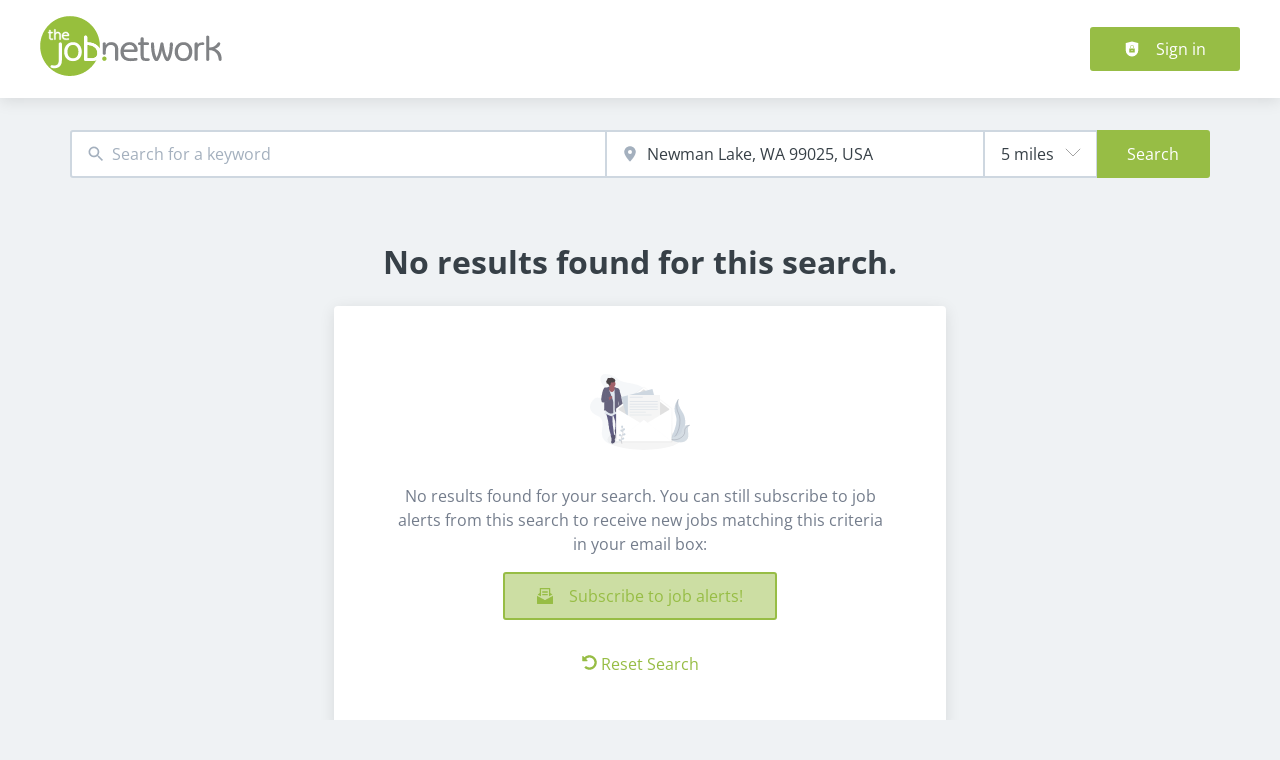

--- FILE ---
content_type: application/x-javascript
request_url: https://www.thejobnetwork.com/_next/static/chunks/webpack-967caa945d85fca4.js
body_size: 5334
content:
try{!function(){var e="undefined"!=typeof window?window:"undefined"!=typeof global?global:"undefined"!=typeof globalThis?globalThis:"undefined"!=typeof self?self:{},a=(new e.Error).stack;a&&(e._sentryDebugIds=e._sentryDebugIds||{},e._sentryDebugIds[a]="2c68fdce-61e7-457a-99f6-f99a2c3fe871",e._sentryDebugIdIdentifier="sentry-dbid-2c68fdce-61e7-457a-99f6-f99a2c3fe871")}()}catch(e){}(()=>{"use strict";var e={},a={};function c(d){var f=a[d];if(void 0!==f)return f.exports;var t=a[d]={id:d,loaded:!1,exports:{}},b=!0;try{e[d].call(t.exports,t,t.exports,c),b=!1}finally{b&&delete a[d]}return t.loaded=!0,t.exports}c.m=e,(()=>{var e=[];c.O=(a,d,f,t)=>{if(d){t=t||0;for(var b=e.length;b>0&&e[b-1][2]>t;b--)e[b]=e[b-1];e[b]=[d,f,t];return}for(var r=1/0,b=0;b<e.length;b++){for(var[d,f,t]=e[b],n=!0,s=0;s<d.length;s++)(!1&t||r>=t)&&Object.keys(c.O).every(e=>c.O[e](d[s]))?d.splice(s--,1):(n=!1,t<r&&(r=t));if(n){e.splice(b--,1);var o=f();void 0!==o&&(a=o)}}return a}})(),c.n=e=>{var a=e&&e.__esModule?()=>e.default:()=>e;return c.d(a,{a:a}),a},(()=>{var e,a=Object.getPrototypeOf?e=>Object.getPrototypeOf(e):e=>e.__proto__;c.t=function(d,f){if(1&f&&(d=this(d)),8&f||"object"==typeof d&&d&&(4&f&&d.__esModule||16&f&&"function"==typeof d.then))return d;var t=Object.create(null);c.r(t);var b={};e=e||[null,a({}),a([]),a(a)];for(var r=2&f&&d;"object"==typeof r&&!~e.indexOf(r);r=a(r))Object.getOwnPropertyNames(r).forEach(e=>b[e]=()=>d[e]);return b.default=()=>d,c.d(t,b),t}})(),c.d=(e,a)=>{for(var d in a)c.o(a,d)&&!c.o(e,d)&&Object.defineProperty(e,d,{enumerable:!0,get:a[d]})},c.f={},c.e=e=>Promise.all(Object.keys(c.f).reduce((a,d)=>(c.f[d](e,a),a),[])),c.u=e=>8379===e?"static/chunks/8379-7afa18f52688137d.js":5293===e?"static/chunks/5293-2a39f0029123b443.js":8152===e?"static/chunks/8152-89bdc5a3c047ed05.js":823===e?"static/chunks/823-847e12b2de471a0e.js":6610===e?"static/chunks/6610-1161c00af031deea.js":5740===e?"static/chunks/5740-cf6005a9f7fc700c.js":1591===e?"static/chunks/1591-da5c788fd3b0a0e3.js":9708===e?"static/chunks/9708-82a02605b18796ad.js":6443===e?"static/chunks/3d95a633-6430ecd88a865aa8.js":781===e?"static/chunks/781-69679471f3b26d89.js":290===e?"static/chunks/290-da64f52411a499e3.js":2400===e?"static/chunks/2400-b461f3208df4002f.js":4020===e?"static/chunks/4020-dac180b14555c6d9.js":5342===e?"static/chunks/5342-d39fd32fd7c24cbf.js":2116===e?"static/chunks/2116-d4f3cdf746875943.js":2421===e?"static/chunks/2421-61c6c238f8535eb9.js":572===e?"static/chunks/572-41e306f47b479f13.js":7985===e?"static/chunks/7985-86e04eb549e95bee.js":5262===e?"static/chunks/5262-ae8bab1e9e0d6001.js":8928===e?"static/chunks/8928-3632fe81618f3c84.js":9489===e?"static/chunks/9489-64a2cae5525115dc.js":1615===e?"static/chunks/1615-f85fb784adbb0d01.js":5348===e?"static/chunks/5348-2e0bc7259959ebc1.js":6593===e?"static/chunks/framework-964f88999d12323b.js":"static/chunks/"+(({1805:"25f4ac2a",3602:"50d3ae47"})[e]||e)+"."+({170:"ae29515fb0577446",243:"c1ebbb9ce0dff7a3",397:"eaf9f03a75112308",614:"765635bae14d1884",711:"d3b1180e903bd6c0",753:"98ae89310c7c5405",774:"f2c3a81847d4974b",826:"892070e9bbebba4e",935:"552ff4bda433f65a",976:"df21de816db3cb0e",1007:"24727b4ee8871045",1320:"86b89a2fc2fb22b5",1336:"c2dac409b2c4b471",1366:"b26b37d50a71df32",1443:"58b33e347b84384b",1444:"624ae3ed5561612a",1464:"01a4cc77c187a08c",1656:"6c91b809a8677d43",1698:"4fcb57c5f7011c72",1747:"a522aa7c14e982d8",1805:"b7e9e891be840faa",1865:"cd91c2600021a404",2113:"76fc8137a2f15937",2262:"3a9764a963f15f0d",2436:"10f4ed7f88779fb1",2515:"344a89014fab2e8c",2536:"3a7b6118834d86af",2543:"d4b2e817b104d8b1",2574:"f69e05de54ae865c",2603:"e0e68cfff85c84e4",2619:"a96bd7fb0cdbb456",2686:"f5c10f4399adb51b",2732:"a23d32a3717c60a2",2828:"61f8132e34e9b0c5",2844:"529d0d82fd824662",2912:"8c8e70f93d363ec1",2954:"cbe0c0fd533b4552",3005:"8cce5e7408991caa",3017:"e440da39500b881b",3028:"ce7d0fbce903d1c4",3103:"df51d1229dbacacc",3108:"d010617473fa299c",3135:"4b6390f32452881b",3228:"dfcb0e31567015fb",3328:"c4f3bab1a1474176",3337:"dc4e9b3a589846d9",3398:"3412c8792aced5ac",3497:"5d00a98d3ba5dede",3602:"7c361fa2e894a271",3672:"9b8d10ce72230e42",3717:"414e8c6561930fde",3724:"661e79c8776d902e",3783:"9715bdadcc26525f",3854:"7baac1e17004e0c7",3967:"1adbf4aa5d6d5ebf",4019:"85669a833aee5676",4021:"e982bd8d58639aa9",4099:"eb05969dab7191ac",4108:"e5d39da2662b7f3a",4275:"39010c97e1eeda3b",4339:"f7548b7e4a4aa6a2",4376:"b0ef243cc19ea09a",4427:"3290e040783b95ad",4441:"e21bb228c5718f7f",4638:"95655c65ffc9f666",4666:"1e59d511550cf7c0",4682:"0bfcb6e2be71da95",4794:"9a9d743ec16a7760",4915:"d5b52e40086f8d5e",5038:"ba8022cf47d23f4b",5193:"0e59760cb338253d",5378:"6afb40e610ad8712",5646:"e128d12ae7c8a82e",5799:"23ff9ca00e73d2fe",5826:"cf2dd6f9c743444e",5916:"24ea55c775e72d51",6071:"8329aa2cde54210d",6089:"d4a5e372708a679b",6102:"ee9c46fc55376ad4",6229:"dae82c1f4c34d661",6323:"ecb70b81b47e8d54",6418:"4b35c34b78860d5b",6456:"0ec6c09dd291b14f",6505:"7839be344608c691",6521:"08e46a7bb3fec0dd",6550:"29e23c1f250c68e2",6560:"30a4763fa024407f",6662:"f88541a79d9b1642",6714:"778f0d84c8285951",6764:"6ce25c85173bb0b9",6811:"9cca3397c4b2d470",6854:"7290734afe925594",6963:"9694e507e382bea3",6973:"d62348bf3133a5e2",7056:"bb25229250012f48",7113:"eee097f5e25febcc",7125:"08a71716f153a5fe",7151:"709fe19b13236780",7175:"65e396bbf7f223ca",7225:"006b047cbe562391",7296:"e36c01d1cfdf4908",7380:"d29dd0d56f0470e0",7393:"29f9d9345b7d4893",7656:"c57975a7fe833fa2",7672:"0453b195cec2ed84",7693:"41b8c1d69db70078",7849:"86cbd32562ad97c9",7860:"22b8730aaf789f8f",7867:"4aab3b6dc2ff4113",7989:"652c329eafe2ef34",8059:"584e03d7ab5cd0c8",8079:"875e3f503e4f95d8",8081:"0fb6909549da5d37",8178:"d6c52733dcbd1881",8312:"f4a7b1b3e6083c36",8342:"164fb528a8f65242",8402:"3809c5546b90c417",8458:"97825bd0886e74f4",8480:"7e0c795e1b2b6a42",8602:"d9590a12c0536164",8653:"c02b4b549f8640c0",8769:"5f3896e0ca828581",8826:"3abd6d91603d0dcb",9064:"a453f383cc62e17e",9086:"aed32d93325d8f76",9140:"7ad7187bc0fdf7eb",9208:"b0d9c1b2c8213772",9226:"2c2e6f540e1cdf61",9485:"4a3e52c0d6b2bc07",9657:"b114f9ec01558479",9745:"34aab71b9f6d9d07",9932:"774e934aad98432d",9954:"f0378d6d1369275f",9984:"54832722173a8d41"})[e]+".js",c.miniCssF=e=>"static/css/"+({900:"098941c2f43201e6",962:"a446523faa92f64a",1478:"d77384bb82a7dff9",1761:"d3a86da2012832c5",2099:"95cdcd7feda15f88",2401:"efc6954ea31d5997",2486:"b6ec50a597939971",3222:"e27985bcc3a661d2",3231:"d93884d849c30d44",3255:"affdeba4907c89de",3740:"650c4ab7bf3e2b23",4430:"4047defa6790f7ed",4642:"6c107583b4f847a9",4691:"c3253c9fad67bb86",5551:"631101096286e498",5655:"01e7977a2358f9a5",6284:"81fee68079f64528",7841:"dadfe775ecb9f415",8263:"8b796cf0d3d6ec28",8337:"6c8002a51bd2a337",8656:"78b5847a3beaefd6",9019:"f346c2c2cc9e79cf",9403:"36dda4f5babdc62c",9530:"537da6058886e0dc",9588:"1c8f84a835d9776c"})[e]+".css",c.g=function(){if("object"==typeof globalThis)return globalThis;try{return this||Function("return this")()}catch(e){if("object"==typeof window)return window}}(),c.o=(e,a)=>Object.prototype.hasOwnProperty.call(e,a),(()=>{var e={},a="_N_E:";c.l=(d,f,t,b)=>{if(e[d])return void e[d].push(f);if(void 0!==t)for(var r,n,s=document.getElementsByTagName("script"),o=0;o<s.length;o++){var i=s[o];if(i.getAttribute("src")==d||i.getAttribute("data-webpack")==a+t){r=i;break}}r||(n=!0,(r=document.createElement("script")).charset="utf-8",r.timeout=120,c.nc&&r.setAttribute("nonce",c.nc),r.setAttribute("data-webpack",a+t),r.src=c.tu(d)),e[d]=[f];var u=(a,c)=>{r.onerror=r.onload=null,clearTimeout(l);var f=e[d];if(delete e[d],r.parentNode&&r.parentNode.removeChild(r),f&&f.forEach(e=>e(c)),a)return a(c)},l=setTimeout(u.bind(null,void 0,{type:"timeout",target:r}),12e4);r.onerror=u.bind(null,r.onerror),r.onload=u.bind(null,r.onload),n&&document.head.appendChild(r)}})(),c.r=e=>{"undefined"!=typeof Symbol&&Symbol.toStringTag&&Object.defineProperty(e,Symbol.toStringTag,{value:"Module"}),Object.defineProperty(e,"__esModule",{value:!0})},c.nmd=e=>(e.paths=[],e.children||(e.children=[]),e),(()=>{var e;c.tt=()=>(void 0===e&&(e={createScriptURL:e=>e},"undefined"!=typeof trustedTypes&&trustedTypes.createPolicy&&(e=trustedTypes.createPolicy("nextjs#bundler",e))),e)})(),c.tu=e=>c.tt().createScriptURL(e),c.p="/_next/",(()=>{var e={8068:0};c.f.miniCss=(a,d)=>{e[a]?d.push(e[a]):0!==e[a]&&({900:1,962:1,1478:1,1761:1,2099:1,2401:1,2486:1,3222:1,3231:1,3255:1,3740:1,4430:1,4642:1,4691:1,5551:1,5655:1,6284:1,7841:1,8263:1,8337:1,8656:1,9019:1,9403:1,9530:1,9588:1})[a]&&d.push(e[a]=(e=>new Promise((a,d)=>{var f=c.miniCssF(e),t=c.p+f;if(((e,a)=>{for(var c=document.getElementsByTagName("link"),d=0;d<c.length;d++){var f=c[d],t=f.getAttribute("data-href")||f.getAttribute("href");if("stylesheet"===f.rel&&(t===e||t===a))return f}for(var b=document.getElementsByTagName("style"),d=0;d<b.length;d++){var f=b[d],t=f.getAttribute("data-href");if(t===e||t===a)return f}})(f,t))return a();((e,a,c,d)=>{var f=document.createElement("link");return f.rel="stylesheet",f.type="text/css",f.onerror=f.onload=t=>{if(f.onerror=f.onload=null,"load"===t.type)c();else{var b=t&&("load"===t.type?"missing":t.type),r=t&&t.target&&t.target.href||a,n=Error("Loading CSS chunk "+e+" failed.\n("+r+")");n.code="CSS_CHUNK_LOAD_FAILED",n.type=b,n.request=r,f.parentNode.removeChild(f),d(n)}},f.href=a,!function(e){if("function"==typeof _N_E_STYLE_LOAD){let{href:a,onload:c,onerror:d}=e;_N_E_STYLE_LOAD(0===a.indexOf(window.location.origin)?new URL(a).pathname:a).then(()=>null==c?void 0:c.call(e,{type:"load"}),()=>null==d?void 0:d.call(e,{}))}else document.head.appendChild(e)}(f)})(e,t,a,d)}))(a).then(()=>{e[a]=0},c=>{throw delete e[a],c}))}})(),(()=>{var e={8068:0,4691:0,1761:0,6284:0,4273:0};c.f.j=(a,d)=>{var f=c.o(e,a)?e[a]:void 0;if(0!==f)if(f)d.push(f[2]);else if(/^(2(099|401|486)|3(2(22|31|55)|740)|4(273|430|642|691)|8(068|263|337|656)|9(00|019|403|530|588|62)|(176|555|784)1|1478|5655|6284)$/.test(a))e[a]=0;else{var t=new Promise((c,d)=>f=e[a]=[c,d]);d.push(f[2]=t);var b=c.p+c.u(a),r=Error();c.l(b,d=>{if(c.o(e,a)&&(0!==(f=e[a])&&(e[a]=void 0),f)){var t=d&&("load"===d.type?"missing":d.type),b=d&&d.target&&d.target.src;r.message="Loading chunk "+a+" failed.\n("+t+": "+b+")",r.name="ChunkLoadError",r.type=t,r.request=b,f[1](r)}},"chunk-"+a,a)}},c.O.j=a=>0===e[a];var a=(a,d)=>{var f,t,[b,r,n]=d,s=0;if(b.some(a=>0!==e[a])){for(f in r)c.o(r,f)&&(c.m[f]=r[f]);if(n)var o=n(c)}for(a&&a(d);s<b.length;s++)t=b[s],c.o(e,t)&&e[t]&&e[t][0](),e[t]=0;return c.O(o)},d=self.webpackChunk_N_E=self.webpackChunk_N_E||[];d.forEach(a.bind(null,0)),d.push=a.bind(null,d.push.bind(d))})(),c.nc=void 0})();
//# sourceMappingURL=webpack-967caa945d85fca4.js.map

--- FILE ---
content_type: application/x-javascript
request_url: https://www.thejobnetwork.com/_next/static/chunks/4847-a30f025d381769bf.js
body_size: 36562
content:
try{!function(){var e="undefined"!=typeof window?window:"undefined"!=typeof global?global:"undefined"!=typeof globalThis?globalThis:"undefined"!=typeof self?self:{},l=(new e.Error).stack;l&&(e._sentryDebugIds=e._sentryDebugIds||{},e._sentryDebugIds[l]="93417883-7b6d-475d-a3f4-17ee9ed56d78",e._sentryDebugIdIdentifier="sentry-dbid-93417883-7b6d-475d-a3f4-17ee9ed56d78")}()}catch(e){}(self.webpackChunk_N_E=self.webpackChunk_N_E||[]).push([[4847],{4026:e=>{e.exports={emptyElementWrapper:"empty_emptyElementWrapper__TBUS5",iconWrapper:"empty_iconWrapper__av1Tx"}},11364:(e,l,r)=>{"use strict";r.d(l,{A:()=>a});var i=r(37876);r(14232);let n=e=>"currentColor"===e?"":"var(--color-".concat(e,")"),t=e=>{let{title:l,theme:r=null,titleId:n="",...t}=e;return(0,i.jsxs)("svg",{width:"1em",height:"1em",viewBox:"0 0 56 64",fill:"none",xmlns:"http://www.w3.org/2000/svg","aria-labelledby":n,...t,children:[l?(0,i.jsx)("title",{id:n,children:l}):null,(0,i.jsx)("path",{d:"M28.491 64h-.02c-9.515-.064-16.831-3.213-21.749-9.357C2.353 49.171.096 41.562.02 32.026v-.045c.077-9.543 2.334-17.146 6.71-22.618C11.64 3.213 18.962.064 28.472 0h.039c7.296.051 13.4 1.933 18.139 5.594 4.458 3.443 7.596 8.345 9.324 14.579l-5.421 1.517C47.619 11.13 40.195 5.734 28.485 5.65c-7.73.058-13.58 2.496-17.38 7.245C7.551 17.344 5.714 23.77 5.644 32c.07 8.23 1.907 14.656 5.466 19.104 3.801 4.755 9.65 7.194 17.38 7.245 6.971-.051 11.583-1.683 15.416-5.453 4.375-4.3 4.299-9.58 2.896-12.794-.823-1.894-2.322-3.468-4.344-4.665-.51 3.603-1.652 6.521-3.412 8.723-2.354 2.938-5.69 4.544-9.912 4.774-3.195.173-6.276-.582-8.661-2.137-2.826-1.837-4.478-4.64-4.656-7.904-.172-3.175 1.084-6.093 3.533-8.218 2.34-2.029 5.632-3.219 9.523-3.443 2.864-.16 5.549-.032 8.023.378-.331-1.978-.995-3.552-1.99-4.685-1.364-1.562-3.476-2.355-6.27-2.375h-.076c-2.245 0-5.294.621-7.233 3.52l-4.668-3.142c2.602-3.878 6.824-6.016 11.901-6.016h.115c8.49.051 13.547 5.267 14.051 14.368.287.122.574.25.855.378 3.96 1.868 6.856 4.697 8.38 8.185 2.118 4.858 2.316 12.775-4.113 19.091C42.93 61.76 36.968 63.942 28.51 64h-.019Zm2.666-31.174c-.644 0-1.295.019-1.964.057-4.88.275-7.922 2.522-7.75 5.715.179 3.348 3.859 4.903 7.399 4.71 3.253-.172 7.488-1.446 8.202-9.894-1.798-.39-3.77-.588-5.887-.588Z",fill:"currentColor"})]})},a=e=>{let{color:l="currentColor",title:r,fill:a,...o}=e;return(0,i.jsx)(t,{color:n(l),className:"currentColor"===l?"icon-current-color":"",..."currentColor"!==l?{style:{color:n(l),fill:n(l)}}:null,fill:null!=a?a:n(l),title:r,...o})}},11591:e=>{e.exports={defaultStyle:"preferencesButton_defaultStyle__uDmNw"}},14396:(e,l,r)=>{"use strict";r.d(l,{A:()=>o,V:()=>a});var i=r(37876);r(14232);let n=e=>"currentColor"===e?"":"var(--color-".concat(e,")"),t=e=>{let{title:l,theme:r=null,titleId:n="",...t}=e;return(0,i.jsxs)("svg",{width:"1em",height:"1em",viewBox:"0 0 32 32",fill:"none",xmlns:"http://www.w3.org/2000/svg","aria-labelledby":n,...t,children:[l?(0,i.jsx)("title",{id:n,children:l}):null,(0,i.jsx)("path",{d:"M15.203.097a17.286 17.286 0 0 0-2.844.4c-.5.11-1.322.36-2.03.622-.526.19-1.3.55-1.923.884-.79.425-1.84 1.135-2.5 1.681-1.784 1.488-3.14 3.191-4.162 5.225-.169.338-.307.622-.307.635 0 .01-.04.106-.09.212-.275.6-.672 1.816-.847 2.588-.103.462-.119.531-.156.75-.019.112-.047.265-.063.344-.015.078-.04.259-.06.406-.215 1.694-.196 3.14.066 4.75.079.481.291 1.456.37 1.687.012.044.055.185.093.313.834 2.834 2.56 5.49 4.844 7.46a15.67 15.67 0 0 0 4.562 2.765c.86.344 1.875.643 2.744.806.81.153 1.162.2 2.053.266.79.056 1.306.059 2.094 0 .931-.07 1.45-.141 2.375-.328.687-.141 1.972-.538 2.531-.785.035-.012.231-.097.438-.184 1.347-.572 2.803-1.49 4.047-2.56a22.21 22.21 0 0 0 1.746-1.768c1.907-2.285 3.147-5.032 3.57-7.891.096-.653.183-1.788.183-2.375 0-.356-.071-1.512-.106-1.781-.01-.06-.031-.228-.053-.375a15.835 15.835 0 0 0-.972-3.719c-.187-.472-.19-.481-.494-1.11a15.972 15.972 0 0 0-4.384-5.462 15.564 15.564 0 0 0-3-1.89 9.031 9.031 0 0 0-.684-.316c-.647-.294-1.853-.684-2.728-.878-.447-.1-.385-.088-.875-.169-.138-.025-.37-.06-.516-.078-.147-.022-.316-.044-.375-.053a28.788 28.788 0 0 0-1.844-.1c-.162 0-.478.012-.703.028Zm3.563 8.453c.862.016 2.875.094 3.156.122.087.006.284.022.437.031 1.153.072 2.007.228 2.438.447a2.744 2.744 0 0 1 1.356 1.616c.606 1.959.606 8.478 0 10.437a2.744 2.744 0 0 1-1.356 1.616c-.434.222-1.303.378-2.438.447-.172.009-.368.025-.437.03-.153.02-2.122.1-3.078.129-.9.025-4.81.025-5.688 0-3.878-.116-5.262-.256-5.953-.606a2.744 2.744 0 0 1-1.356-1.616c-.606-1.96-.606-8.478 0-10.437A2.743 2.743 0 0 1 7.203 9.15c.431-.219 1.278-.372 2.438-.447.156-.01.359-.025.453-.034.5-.044 2.453-.11 3.797-.128.843-.01 1.537-.025 1.546-.032.016-.015 1.557.004 3.329.041Z",fill:"currentColor"}),(0,i.jsx)("path",{d:"M13.844 15.984v3.138l.369-.213c.38-.221 2.253-1.28 4.037-2.293.575-.325 1.06-.604 1.072-.616.012-.012-.26-.184-.61-.381-.35-.2-1.259-.719-2.024-1.153-.766-.435-1.72-.975-2.116-1.204l-.728-.412v3.134Z",fill:"currentColor"})]})},a=e=>{let{color:l="currentColor",title:r,fill:a,...o}=e;return(0,i.jsx)(t,{color:n(l),className:"currentColor"===l?"icon-current-color":"",..."currentColor"!==l?{style:{color:n(l),fill:n(l)}}:null,fill:null!=a?a:n(l),title:r,...o})},o=a},19029:(e,l,r)=>{"use strict";r.d(l,{k:()=>c});var i=r(37876),n=r(17175),t=r(59937),a=r.n(t);let o=(0,n.F)([a().mainWrapper],{variants:{sideBlockCollapsed:{true:a().mainWrapperSideBlockCollapsed}}}),c=e=>{let{children:l,sideBlockCollapsed:r}=e;return(0,i.jsx)("div",{className:o({sideBlockCollapsed:r}),children:l})}},20589:e=>{e.exports={buttonLink:"buttonLink_buttonLink__u6Lm9"}},26775:(e,l,r)=>{"use strict";r.d(l,{A:()=>o,I:()=>a});var i=r(37876);r(14232);let n=e=>"currentColor"===e?"":"var(--color-".concat(e,")"),t=e=>{let{title:l,theme:r=null,titleId:n="",...t}=e;return(0,i.jsxs)("svg",{width:"1em",height:"1em",viewBox:"0 0 32 32",fill:"none",xmlns:"http://www.w3.org/2000/svg","aria-labelledby":n,...t,children:[l?(0,i.jsx)("title",{id:n,children:l}):null,(0,i.jsx)("path",{d:"M14.933.016c-3.408.243-6.621 1.53-9.197 3.688a15.808 15.808 0 0 0-4.067 5.15C.792 10.61.3 12.313.061 14.4c-.066.597-.066 2.603 0 3.2.238 2.085.731 3.79 1.608 5.547.88 1.76 2 3.261 3.411 4.57a15.62 15.62 0 0 0 3.773 2.614c1.758.877 3.462 1.37 5.547 1.608.597.066 2.603.066 3.2 0 2.085-.238 3.79-.731 5.547-1.608a15.378 15.378 0 0 0 4.173-3.008c.536-.536.819-.854 1.256-1.403a16.079 16.079 0 0 0 3.261-7.533c.134-.923.15-1.142.15-2.387s-.016-1.464-.15-2.387c-.397-2.72-1.594-5.464-3.312-7.6a16.114 16.114 0 0 0-4.309-3.765 18.68 18.68 0 0 0-2.27-1.12c-1.423-.563-2.72-.883-4.32-1.064-.28-.032-.68-.045-1.466-.05a49.556 49.556 0 0 0-1.227.002Zm4.667 5.31c0 .114.019.333.04.485a5 5 0 0 0 4.555 4.274l.365.032v3.598l-.379-.016a8.561 8.561 0 0 1-4.261-1.355l-.317-.208-.011 3.899c-.01 4.224-.005 4.061-.155 4.765a7.378 7.378 0 0 1-.8 1.992 7.509 7.509 0 0 1-.866 1.125 6.608 6.608 0 0 1-6.091 1.923 6.626 6.626 0 0 1-5.144-5.067 7.537 7.537 0 0 1-.096-2.253 6.62 6.62 0 0 1 3.68-5.096 6.697 6.697 0 0 1 1.88-.59c.333-.05 1.443-.069 1.741-.026l.152.021v1.84c0 1.011-.005 1.838-.01 1.838-.008 0-.112-.024-.235-.054-.97-.237-2.045.078-2.776.808a2.96 2.96 0 0 0-.864 1.968c-.03.667.133 1.256.496 1.795a2.98 2.98 0 0 0 3.816 1.016 2.992 2.992 0 0 0 1.49-1.704c.174-.493.163.03.163-7.952V5.12H19.6v.205Z",fill:"currentColor"})]})},a=e=>{let{color:l="currentColor",title:r,fill:a,...o}=e;return(0,i.jsx)(t,{color:n(l),className:"currentColor"===l?"icon-current-color":"",..."currentColor"!==l?{style:{color:n(l),fill:n(l)}}:null,fill:null!=a?a:n(l),title:r,...o})},o=a},29463:(e,l,r)=>{"use strict";function i(e){return"Inaccessible"===e.title}r.d(l,{W:()=>i})},32039:(e,l,r)=>{"use strict";r.d(l,{A:()=>a,h:()=>o});var i=r(37876);r(14232);let n=e=>"currentColor"===e?"":"var(--color-".concat(e,")"),t=e=>{let{title:l,theme:r=null,titleId:n="",...t}=e;return(0,i.jsxs)("svg",{xmlns:"http://www.w3.org/2000/svg",width:"1em",height:"1em",viewBox:"0 0 24 24",xmlSpace:"preserve","aria-labelledby":n,...t,children:[l?(0,i.jsx)("title",{id:n,children:l}):null,(0,i.jsx)("path",{d:"M15.41 16.59 10.83 12l4.58-4.59L14 6l-6 6 6 6 1.41-1.41z"}),(0,i.jsx)("path",{fill:"none",d:"M0 0h24v24H0V0z"})]})},a=e=>{let{color:l="currentColor",title:r,fill:a,...o}=e;return(0,i.jsx)(t,{color:n(l),className:"currentColor"===l?"icon-current-color":"",..."currentColor"!==l?{style:{color:n(l),fill:n(l)}}:null,fill:null!=a?a:n(l),title:r,...o})},o=a},37356:e=>{e.exports={menuLink:"menuLink_menuLink__DtrPb",menuLinkActive:"menuLink_menuLinkActive__XJlca"}},39444:(e,l,r)=>{"use strict";r.d(l,{w:()=>o});var i=r(37876),n=r(73111),t=r(4026),a=r.n(t);function o(e){let{children:l,icon:r,iconColor:t,iconWidth:o,iconHeight:c}=e;return(0,i.jsx)("div",{className:a().emptyElementWrapper,children:(0,i.jsxs)(n.A,{children:[(0,i.jsx)("div",{className:a().iconWrapper,style:{color:t,width:o,height:c},children:r}),l]})})}},40170:e=>{e.exports={footerBox:"footer_footerBox__Cxksw",footerSecondaryBox:"footer_footerSecondaryBox__l4FJH"}},43771:(e,l,r)=>{"use strict";r.d(l,{M:()=>a});var i=r(37876);r(14232);let n=e=>"currentColor"===e?"":"var(--color-".concat(e,")"),t=e=>{let{title:l,theme:r=null,titleId:n="",...t}=e;return(0,i.jsxs)("svg",{xmlns:"http://www.w3.org/2000/svg",viewBox:"0 0 32 32",width:"1em",height:"1em","aria-labelledby":n,...t,children:[l?(0,i.jsx)("title",{id:n,children:l}):null,(0,i.jsxs)("g",{className:"menu_left_svg__nc-icon-wrapper",children:[(0,i.jsx)("path",{"data-color":"color-2",d:"M30 17H2a1 1 0 1 1 0-2h28a1 1 0 1 1 0 2z"}),(0,i.jsx)("path",{d:"M30 8H2a1 1 0 1 1 0-2h28a1 1 0 1 1 0 2zM16 26H2a1 1 0 1 1 0-2h14a1 1 0 1 1 0 2z"})]})]})},a=e=>{let{color:l="currentColor",title:r,fill:a,...o}=e;return(0,i.jsx)(t,{color:n(l),className:"currentColor"===l?"icon-current-color":"",..."currentColor"!==l?{style:{color:n(l),fill:n(l)}}:null,fill:null!=a?a:n(l),title:r,...o})}},46420:(e,l,r)=>{"use strict";r.d(l,{A:()=>a});var i=r(37876);r(14232);let n=e=>"currentColor"===e?"":"var(--color-".concat(e,")"),t=e=>{let{title:l,theme:r=null,titleId:n="",...t}=e;return(0,i.jsxs)("svg",{xmlns:"http://www.w3.org/2000/svg",width:"1em",height:"1em",viewBox:"0 0 32 32","aria-labelledby":n,...t,children:[l?(0,i.jsx)("title",{id:n,children:l}):null,(0,i.jsx)("path",{d:"M16 2C8.268 2 2 8.268 2 16s6.268 14 14 14 14-6.268 14-14S23.732 2 16 2Zm6.489 9.521c-.211 2.214-1.122 7.586-1.586 10.065-.196 1.049-.583 1.401-.957 1.435-.813.075-1.43-.537-2.218-1.053-1.232-.808-1.928-1.311-3.124-2.099-1.382-.911-.486-1.412.302-2.23.206-.214 3.788-3.472 3.858-3.768.009-.037.017-.175-.065-.248-.082-.073-.203-.048-.29-.028-.124.028-2.092 1.329-5.905 3.903-.559.384-1.065.571-1.518.561-.5-.011-1.461-.283-2.176-.515-.877-.285-1.574-.436-1.513-.92.032-.252.379-.51 1.042-.773 4.081-1.778 6.803-2.95 8.164-3.517 3.888-1.617 4.696-1.898 5.222-1.907.116-.002.375.027.543.163.142.115.181.27.199.379.019.109.042.357.023.551Z",fillRule:"evenodd"})]})},a=e=>{let{color:l="currentColor",title:r,fill:a,...o}=e;return(0,i.jsx)(t,{color:n(l),className:"currentColor"===l?"icon-current-color":"",..."currentColor"!==l?{style:{color:n(l),fill:n(l)}}:null,fill:null!=a?a:n(l),title:r,...o})}},46684:(e,l,r)=>{"use strict";r.d(l,{w:()=>s});var i=r(37876),n=r(17175),t=r(14232),a=r(37356),o=r.n(a);let c=(0,n.F)([o().menuLink],{variants:{active:{true:o().menuLinkActive}},defaultVariants:{active:!1}}),s=(0,t.forwardRef)((e,l)=>{let{children:r,active:n,linkElement:t="a",...a}=e;return(0,i.jsx)(t,{className:c({active:n}),ref:l,...a,children:r})})},49358:(e,l,r)=>{"use strict";r.d(l,{XG:()=>_});var i=r(37876),n=r(17175),t=r(14232),a=r(66022),o=r(32039),c=r(94394),s=r(24374),d=r(60122),g=r(91615),u=r.n(g);let m=(0,n.F)([u().sideBlock],{variants:{collapsed:{true:u().sideBlockCollapsed}}}),p=(0,n.F)([u().sideBlockHead],{variants:{collapsed:{true:u().sideBlockHeadCollapsed}}}),_=e=>{let{children:l,collapsed:r,onCollapse:n,blockHead:g}=e,_=(0,a.jw)(),h=(0,t.useMemo)(()=>{if(!(_>d.Dv))return 0;{var e;let l=document.getElementById("fixed-navbar");return null!=(e=null==l?void 0:l.offsetHeight)?e:0}},[_]);return(0,i.jsxs)("aside",{className:m({collapsed:r}),style:{paddingTop:"".concat(h,"px")},children:[g&&(0,i.jsx)("div",{className:p({collapsed:r}),children:g}),l,(0,i.jsx)("div",{className:u().toggleWrapper,style:{marginBottom:"".concat(h,"px")},children:(0,i.jsx)(s.Ay,{raised:!1,iconed:!0,onClick:e=>{n&&n()},children:r?(0,i.jsx)(c.A,{title:"Open"}):(0,i.jsx)(o.h,{title:"collapse"})})})]})}},51277:(e,l,r)=>{"use strict";r.d(l,{N:()=>a});var i=r(37876);r(14232);var n=r(57118),t=r.n(n);let a=e=>{let{children:l}=e;return(0,i.jsx)("div",{className:t().bottomMenu,children:l})}},51872:e=>{e.exports={bottomSubMenu:"bottomSubMenu_bottomSubMenu__6nlOH",bottomSubMenuOverlay:"bottomSubMenu_bottomSubMenuOverlay__9Anzr",bottomSubMenuContent:"bottomSubMenu_bottomSubMenuContent__RwTWs"}},52111:(e,l,r)=>{"use strict";r.d(l,{A:()=>a});var i=r(37876);r(14232);let n=e=>"currentColor"===e?"currentColor":"var(--color-".concat(e,")"),t=e=>{let{title:l,theme:r=null,titleId:n="",...t}=e;return(0,i.jsx)("img",{width:t.width,height:t.height,alt:l,src:"[data-uri]"})},a=e=>{let{color:l="currentColor",title:r,fill:a,...o}=e;return(0,i.jsx)(t,{color:n(l),className:"currentColor"===l?"icon-current-color":"",..."currentColor"!==l?{style:{color:n(l),fill:n(l)}}:null,fill:null!=a?a:n(l),title:r,...o})}},53018:(e,l,r)=>{"use strict";r.d(l,{A:()=>a});var i=r(37876);r(14232);let n=e=>"currentColor"===e?"":"var(--color-".concat(e,")"),t=e=>{let{title:l,theme:r=null,titleId:n="",...t}=e;return(0,i.jsxs)("svg",{width:"1em",height:"1em",viewBox:"0 0 32 32",fill:"none",xmlns:"http://www.w3.org/2000/svg","aria-labelledby":n,...t,children:[l?(0,i.jsx)("title",{id:n,children:l}):null,(0,i.jsx)("path",{d:"M14.613.072c-.55.058-1.28.165-1.679.241A15.96 15.96 0 0 0 1.701 8.862C.832 10.589.345 12.227.11 14.214c-.089.743-.102 2.704-.026 3.42.461 4.242 2.475 7.984 5.756 10.714a18.87 18.87 0 0 0 2.35 1.611c.693.385 1.91.949 1.955.904.009-.009-.005-.215-.031-.456-.08-.739-.108-2.444-.05-3.04.068-.697.068-.684 1.124-5.16l.904-3.822-.157-.474c-.42-1.276-.407-2.708.036-3.804.55-1.36 1.678-2.144 2.846-1.978.434.062.77.223 1.061.505.434.421.636.972.636 1.732 0 .716-.126 1.271-.734 3.294-.65 2.144-.712 2.484-.591 3.062.098.465.268.778.609 1.123.474.479 1.065.712 1.803.712 2.448 0 4.377-2.234 4.892-5.662.112-.743.116-2.336.009-2.909-.193-1.016-.622-2.027-1.173-2.757-.555-.738-1.423-1.432-2.269-1.826-1.4-.644-3.16-.828-4.797-.492-2.892.586-5.018 2.802-5.47 5.702-.103.649-.071 1.83.059 2.394.196.832.563 1.683.935 2.18.107.143.206.308.224.367.04.16-.466 2.17-.569 2.264-.313.282-1.597-.698-2.296-1.745-.917-1.388-1.44-3.267-1.351-4.879.138-2.569 1.11-4.775 2.833-6.426C9.945 7.5 11.533 6.673 13.47 6.243c1.558-.344 3.59-.38 5.044-.09 4.113.833 7.085 3.89 7.604 7.829.099.751.067 2.287-.067 3.065-.318 1.844-.994 3.473-1.996 4.816-.318.425-1.092 1.235-1.5 1.566a7.756 7.756 0 0 1-3.258 1.549c-.653.134-1.638.161-2.184.063a5.473 5.473 0 0 1-1.62-.569c-.385-.22-.949-.725-1.137-1.016-.067-.112-.125-.188-.125-.17 0 .099-1.092 4.153-1.204 4.471-.29.81-.962 2.175-1.562 3.16-.107.179-.188.34-.17.353.058.059 1.397.38 2.019.484 1.002.165 1.49.201 2.68.201 1.93 0 3.527-.26 5.192-.837a15.648 15.648 0 0 0 5.953-3.678c2.609-2.556 4.189-5.698 4.708-9.359.112-.792.134-2.842.044-3.706-.232-2.175-.84-4.148-1.861-6.024A16.007 16.007 0 0 0 19.258.354C18.153.125 17.674.08 16.201.067a49.313 49.313 0 0 0-1.588.005Z",fill:"currentColor"})]})},a=e=>{let{color:l="currentColor",title:r,fill:a,...o}=e;return(0,i.jsx)(t,{color:n(l),className:"currentColor"===l?"icon-current-color":"",..."currentColor"!==l?{style:{color:n(l),fill:n(l)}}:null,fill:null!=a?a:n(l),title:r,...o})}},53671:(e,l,r)=>{"use strict";r.d(l,{A:()=>a});var i=r(37876);r(14232);let n=e=>"currentColor"===e?"currentColor":"var(--color-".concat(e,")"),t=e=>{let{title:l,theme:r=null,titleId:t="",...a}=e;return(0,i.jsxs)("svg",{xmlns:"http://www.w3.org/2000/svg",width:"1em",height:"1em",viewBox:"0 0 32 32","aria-labelledby":t,...a,children:[l?(0,i.jsx)("title",{id:t,children:l}):null,(0,i.jsxs)("g",{clipPath:"url(#clip0_11_41)",children:[(0,i.jsx)("path",{fill:"currentColor"===n(a.color)?"var(--color-tiktok-logo-black)":n(a.color),d:"M16 0C24.8366 0 32 7.16344 32 16C32 24.8366 24.8366 32 16 32C7.16344 32 0 24.8366 0 16C0 7.16344 7.16344 0 16 0Z"}),(0,i.jsxs)("g",{children:[(0,i.jsx)("path",{fill:"currentColor"===n(a.color)?"var(--color-tiktok-logo-blue)":n(a.color),d:"M13.8762 13.7122V12.8436C13.5854 12.804 13.2899 12.7793 12.9884 12.7793C9.35549 12.7793 6.40002 15.7348 6.40002 19.3677C6.40002 21.5967 7.51368 23.5692 9.21266 24.762C8.11613 23.5848 7.4653 22.0079 7.4653 20.2759C7.4653 16.6953 10.3151 13.7954 13.8762 13.7122Z"}),(0,i.jsx)("path",{fill:"currentColor"===n(a.color)?"var(--color-tiktok-logo-blue)":n(a.color),d:"M14.0317 23.3035C15.6526 23.3035 16.9937 21.9956 17.0539 20.3891L17.0675 6.06448L19.6653 6.06544L19.6613 6.04389C19.6067 5.74917 19.5768 5.44592 19.5768 5.13563H15.9973L15.9915 19.4809C15.9313 21.0873 14.6092 22.3766 12.9884 22.3766C12.4847 22.3766 12.0103 22.2507 11.5927 22.0309C12.1395 22.7888 13.0279 23.3035 14.0317 23.3035Z"}),(0,i.jsx)("path",{fill:"currentColor"===n(a.color)?"var(--color-tiktok-logo-blue)":n(a.color),d:"M24.5566 10.9558V10.1154C23.5569 10.1154 22.6257 9.81821 21.8447 9.30904C22.54 10.1077 23.4846 10.7263 24.5566 10.9558Z"}),(0,i.jsx)("path",{fill:"currentColor"===n(a.color)?"var(--color-tiktok-logo-pink)":n(a.color),d:"M21.8447 9.30908C21.0829 8.43415 20.62 7.29239 20.62 6.04396H19.6448C19.8973 7.4078 20.7232 8.57783 21.8447 9.30908Z"}),(0,i.jsx)("path",{fill:"currentColor"===n(a.color)?"var(--color-tiktok-logo-pink)":n(a.color),d:"M12.9884 16.3315C11.3293 16.3315 9.95953 17.7085 9.95953 19.3677C9.95953 20.523 10.6349 21.5269 11.5927 22.0309C11.2357 21.5363 11.0228 20.9312 11.0228 20.276C11.0228 18.6169 12.3727 17.267 14.0317 17.267C14.3415 17.267 14.6386 17.3181 14.9196 17.4061V13.7519C14.6288 13.7124 14.3333 13.6876 14.0317 13.6876C13.9796 13.6876 13.9281 13.6903 13.8762 13.6915L13.8624 13.6922L13.8527 16.4583C13.5717 16.3703 13.2981 16.3315 12.9884 16.3315Z"}),(0,i.jsx)("path",{fill:"currentColor"===n(a.color)?"var(--color-tiktok-logo-pink)":n(a.color),d:"M24.5566 10.9129L24.54 10.9097L24.5392 13.6735C22.6832 13.6735 20.9586 13.0626 19.5547 12.0549L19.5558 19.3677C19.5558 23.0006 16.6212 25.9378 12.9884 25.9378C11.5845 25.9378 10.2828 25.5133 9.21265 24.762C10.4163 26.0541 12.1308 26.8644 14.0317 26.8644C17.6646 26.8644 20.6201 23.9089 20.6201 20.276V13.0018C22.024 14.0094 23.744 14.6032 25.6 14.6032V11.0237C25.2422 11.0237 24.8933 10.985 24.5566 10.9129Z"}),(0,i.jsx)("path",{fill:"currentColor"===n(a.color)?"var(--color-tiktok-logo-white)":n(a.color),d:"M19.5768 19.3677V12.0934C20.9806 13.1011 22.7006 13.6949 24.5566 13.6949V10.9129C23.4846 10.6834 22.5401 10.1077 21.8448 9.30901C20.7232 8.57776 19.9138 7.40774 19.6613 6.0439H17.0406L17.0349 20.3891C16.9747 21.9956 15.6526 23.2849 14.0317 23.2849C13.0278 23.2849 12.1395 22.7888 11.5926 22.0309C10.6349 21.5268 9.97947 20.523 9.97947 19.3677C9.97947 17.7085 11.3293 16.3587 12.9884 16.3587C13.2981 16.3587 13.5952 16.4098 13.8762 16.4978V13.6915C10.3152 13.7747 7.44342 16.6953 7.44342 20.2759C7.44342 22.0079 8.11611 23.5848 9.21265 24.762C10.2828 25.5132 11.5845 25.9561 12.9884 25.9561C16.6212 25.9561 19.5768 23.0006 19.5768 19.3677Z"})]})]})]})},a=e=>{let{color:l="currentColor",title:r,fill:a,...o}=e;return(0,i.jsx)(t,{color:n(l),className:"currentColor"===l?"icon-current-color":"",..."currentColor"!==l?{style:{color:n(l),fill:n(l)}}:null,fill:null!=a?a:n(l),title:r,...o})}},57118:e=>{e.exports={bottomMenu:"bottomMenu_bottomMenu__k2Slj"}},60122:(e,l,r)=>{"use strict";r.d(l,{Dv:()=>c,Ly:()=>d});var i=r(37876),n=r(17175),t=r(66022),a=r(82488),o=r.n(a);let c=100,s=(0,n.F)([o().fixedNavblock],{variants:{shown:{true:o().fixedNavigationShown,false:o().fixedNavigationHidden}}});function d(e){let{children:l}=e,r=(0,t.jw)();return(0,i.jsx)("div",{className:s({shown:r>c}),id:"fixed-navbar","data-testid":"fixed-navbar",children:(0,i.jsx)("div",{className:o().fixedNavContainer,children:l})})}},61004:(e,l,r)=>{"use strict";r.d(l,{A:()=>a});var i=r(37876);r(14232);let n=e=>"currentColor"===e?"currentColor":"var(--color-".concat(e,")"),t=e=>{let{title:l,theme:r=null,titleId:t="",...a}=e;return(0,i.jsxs)("svg",{viewBox:"0 0 32 32",xmlns:"http://www.w3.org/2000/svg",width:"1em",height:"1em","aria-labelledby":t,...a,children:[l?(0,i.jsx)("title",{id:t,children:l}):null,(0,i.jsx)("rect",{width:"24",height:"16",x:"4",y:"8",fill:"currentColor"===n(a.color)?"var(--color-youtube-logo-white)":n(a.color)}),(0,i.jsx)("path",{fill:"currentColor"===n(a.color)?"var(--color-youtube-logo-red)":n(a.color),d:"M15.2031 0.096902C14.2781 0.153152 13.3406 0.278152 12.6406 0.434402C12.5719 0.450027 12.4469 0.478152 12.3594 0.496902C11.8594 0.606277 11.0375 0.856277 10.3281 1.11878C9.80311 1.3094 9.02811 1.66878 8.40623 2.00315C7.61561 2.42815 6.56561 3.13753 5.90623 3.6844C4.12186 5.1719 2.76561 6.87503 1.74373 8.9094C1.57498 9.2469 1.43748 9.53128 1.43748 9.54378C1.43748 9.55315 1.39686 9.65003 1.34686 9.75628C1.07186 10.3563 0.674981 11.5719 0.499981 12.3438C0.396856 12.8063 0.381231 12.875 0.343731 13.0938C0.324981 13.2063 0.296856 13.3594 0.281231 13.4375C0.265606 13.5157 0.240606 13.6969 0.221856 13.8438C0.0062307 15.5375 0.0249807 16.9844 0.287481 18.5938C0.365606 19.075 0.578106 20.05 0.656231 20.2813C0.668731 20.325 0.712481 20.4657 0.749981 20.5938C1.58436 23.4282 3.30936 26.0844 5.59373 28.0532C6.98436 29.2532 8.43436 30.1313 10.1562 30.8188C11.0156 31.1625 12.0312 31.4625 12.9 31.625C13.7094 31.7782 14.0625 31.825 14.9531 31.8907C15.7437 31.9469 16.2594 31.95 17.0469 31.8907C17.9781 31.8219 18.4969 31.75 19.4219 31.5625C20.1094 31.4219 21.3937 31.025 21.9531 30.7782C21.9875 30.7657 22.1844 30.6813 22.3906 30.5938C23.7375 30.0219 25.1937 29.1032 26.4375 28.0344C26.8719 27.6625 27.8219 26.6969 28.1844 26.2657C30.0906 23.9813 31.3312 21.2344 31.7531 18.375C31.85 17.7219 31.9375 16.5875 31.9375 16C31.9375 15.6438 31.8656 14.4875 31.8312 14.2188C31.8219 14.1594 31.8 13.9907 31.7781 13.8438C31.6094 12.5813 31.2812 11.325 30.8062 10.125C30.6187 9.65315 30.6156 9.64378 30.3125 9.01565C29.3031 6.93128 27.7875 5.04065 25.9281 3.55315C24.9969 2.80628 24.0437 2.20628 22.9281 1.66253C22.675 1.53753 22.4625 1.43753 22.4531 1.43753C22.4469 1.43753 22.35 1.3969 22.2437 1.3469C21.5969 1.05315 20.3906 0.662527 19.5156 0.468777C19.0687 0.368777 19.1312 0.381277 18.6406 0.300027C18.5031 0.275027 18.2719 0.240652 18.125 0.221902C17.9781 0.200027 17.8094 0.178152 17.75 0.168777C17.5094 0.137527 16.1844 0.062527 15.9062 0.068777C15.7437 0.068777 15.4281 0.081277 15.2031 0.096902ZM18.7656 8.55003C19.6281 8.56565 21.6406 8.64378 21.9219 8.6719C22.0094 8.67815 22.2062 8.69378 22.3594 8.70315C23.5125 8.77503 24.3656 8.93128 24.7969 9.15003C25.4312 9.46878 25.9406 10.075 26.1531 10.7657C26.7594 12.725 26.7594 19.2438 26.1531 21.2032C25.9406 21.8938 25.4312 22.5 24.7969 22.8188C24.3625 23.0407 23.4937 23.1969 22.3594 23.2657C22.1875 23.275 21.9906 23.2907 21.9219 23.2969C21.7687 23.3157 19.8 23.3969 18.8437 23.425C17.9437 23.45 14.0344 23.45 13.1562 23.425C9.2781 23.3094 7.89373 23.1688 7.20311 22.8188C6.56873 22.5 6.05936 21.8938 5.84686 21.2032C5.24061 19.2438 5.24061 12.725 5.84686 10.7657C6.05936 10.075 6.56873 9.46878 7.20311 9.15003C7.63436 8.93128 8.48123 8.77815 9.64061 8.70315C9.79686 8.69378 9.99998 8.67815 10.0937 8.66878C10.5937 8.62503 12.5469 8.5594 13.8906 8.54065C14.7344 8.53128 15.4281 8.51565 15.4375 8.5094C15.4531 8.49378 16.9937 8.51253 18.7656 8.55003Z"}),(0,i.jsx)("path",{fill:"currentColor"===n(a.color)?"var(--color-youtube-logo-red)":n(a.color),d:"M13.8438 15.9844V19.1219L14.2125 18.9094C14.5938 18.6875 16.4656 17.6281 18.25 16.6156C18.825 16.2906 19.3094 16.0125 19.3219 16C19.3344 15.9875 19.0625 15.8156 18.7125 15.6188C18.3625 15.4188 17.4531 14.9 16.6875 14.4656C15.9219 14.0313 14.9688 13.4906 14.5719 13.2625L13.8438 12.85V15.9844Z"})]})},a=e=>{let{color:l="currentColor",title:r,...a}=e;return(0,i.jsx)(t,{color:n(l),fill:n(l),title:r,...a})}},65544:(e,l,r)=>{"use strict";r.d(l,{Z:()=>a});var i=r(37876);r(14232);let n=e=>"currentColor"===e?"":"var(--color-".concat(e,")"),t=e=>{let{title:l,theme:r=null,titleId:n="",...t}=e;return(0,i.jsxs)("svg",{xmlns:"http://www.w3.org/2000/svg",width:"1em",height:"1em",viewBox:"0 0 24 24","aria-labelledby":n,...t,children:[l?(0,i.jsx)("title",{id:n,children:l}):null,(0,i.jsx)("path",{d:"M0 0h24v24H0z",fill:"none"}),(0,i.jsx)("path",{d:"M3 18h18v-2H3v2zm0-5h18v-2H3v2zm0-7v2h18V6H3z"})]})},a=e=>{let{color:l="currentColor",title:r,fill:a,...o}=e;return(0,i.jsx)(t,{color:n(l),className:"currentColor"===l?"icon-current-color":"",..."currentColor"!==l?{style:{color:n(l),fill:n(l)}}:null,fill:null!=a?a:n(l),title:r,...o})}},66022:(e,l,r)=>{"use strict";r.d(l,{jw:()=>t});var i=r(14232);function n(){return{x:window.pageXOffset,y:window.pageYOffset}}function t(){let{y:e}=function(){let[e,l]=(0,i.useState)(n());return(0,i.useEffect)(()=>{let e=null;function r(){null===e&&(e=window.requestAnimationFrame(()=>{l(n()),e=null}))}return window.addEventListener("scroll",r),()=>window.removeEventListener("scroll",r)},[]),e}();return e}},68511:(e,l,r)=>{"use strict";r.d(l,{A:()=>o,o:()=>a});var i=r(37876);r(14232);let n=e=>"currentColor"===e?"":"var(--color-".concat(e,")"),t=e=>{let{title:l,theme:r=null,titleId:n="",...t}=e;return(0,i.jsxs)("svg",{width:"1em",height:"1em",viewBox:"0 0 64 64",fill:"none",xmlns:"http://www.w3.org/2000/svg","aria-labelledby":n,...t,children:[l?(0,i.jsx)("title",{id:n,children:l}):null,(0,i.jsx)("path",{d:"M18.805.192C15.4.347 13.074.89 11.038 1.68c-2.104.818-3.888 1.912-5.667 3.69-1.779 1.78-2.874 3.564-3.691 5.668C.889 13.074.348 15.4.192 18.805.037 22.218 0 23.308 0 31.998s.037 9.78.192 13.193c.156 3.406.697 5.732 1.488 7.767.818 2.105 1.912 3.888 3.69 5.667 1.78 1.779 3.565 2.873 5.668 3.691 2.036.791 4.362 1.333 7.767 1.488 3.413.155 4.503.192 13.193.192s9.78-.037 13.193-.192c3.406-.155 5.731-.697 7.767-1.488 2.105-.818 3.888-1.912 5.667-3.69 1.779-1.78 2.873-3.565 3.691-5.668.791-2.035 1.333-4.362 1.488-7.767.155-3.413.192-4.503.192-13.193s-.037-9.78-.192-13.193c-.155-3.406-.697-5.731-1.488-7.767-.818-2.104-1.912-3.888-3.69-5.667-1.78-1.779-3.565-2.873-5.668-3.691C50.923.889 48.596.347 45.19.192 41.778.037 40.688 0 31.998 0s-9.78.037-13.193.192Zm.263 57.85c-3.12-.142-4.814-.662-5.942-1.1-1.494-.582-2.56-1.274-3.68-2.394-1.119-1.12-1.813-2.185-2.392-3.68-.44-1.127-.96-2.82-1.102-5.941-.154-3.374-.186-4.386-.186-12.93s.032-9.556.186-12.93c.142-3.12.663-4.815 1.102-5.942.58-1.494 1.273-2.56 2.393-3.68 1.12-1.12 2.185-1.813 3.68-2.393 1.127-.438 2.82-.959 5.941-1.101 3.374-.153 4.386-.186 12.93-.186s9.556.032 12.93.186c3.12.142 4.815.663 5.942 1.101 1.494.581 2.56 1.274 3.68 2.393 1.12 1.12 1.813 2.186 2.393 3.68.438 1.127.959 2.821 1.101 5.942.154 3.374.186 4.386.186 12.93s-.032 9.556-.186 12.93c-.142 3.12-.663 4.814-1.101 5.942-.581 1.494-1.274 2.56-2.393 3.68-1.12 1.119-2.186 1.813-3.68 2.392-1.127.439-2.822.96-5.942 1.102-3.374.154-4.386.186-12.93.186s-9.556-.032-12.93-.186Zm26.17-43.124a3.84 3.84 0 1 0 7.68 0 3.839 3.839 0 1 0-7.68 0Zm-29.671 17.08c0 9.075 7.356 16.431 16.431 16.431 9.075 0 16.431-7.356 16.431-16.431 0-9.075-7.356-16.431-16.43-16.431-9.076 0-16.432 7.356-16.432 16.431Zm5.765 0c0-5.89 4.776-10.666 10.666-10.666 5.89 0 10.667 4.774 10.667 10.666 0 5.89-4.776 10.667-10.667 10.667-5.89 0-10.666-4.775-10.666-10.667Z",fill:"currentColor"})]})},a=e=>{let{color:l="currentColor",title:r,fill:a,...o}=e;return(0,i.jsx)(t,{color:n(l),className:"currentColor"===l?"icon-current-color":"",..."currentColor"!==l?{style:{color:n(l),fill:n(l)}}:null,fill:null!=a?a:n(l),title:r,...o})},o=a},70750:(e,l,r)=>{"use strict";r.d(l,{A:()=>s,n:()=>c});var i=r(37876),n=r(14232),t=r(63940),a=r(98669),o=r.n(a);let c=e=>{let{duration:l=850,...r}=e,[a,c]=(0,n.useState)([]);return((e,l,r)=>{(0,n.useEffect)(()=>{let i=null;return e>0&&(clearTimeout(i),i=setTimeout(()=>{r(),clearTimeout(i)},4*l)),()=>clearTimeout(i)},[e,l,r])})(a.length,l,()=>{c([])}),(0,i.jsx)("div",{role:"button",tabIndex:0,className:o().ripple,onMouseDown:e=>{let l=e.currentTarget.getBoundingClientRect(),r=l.width>l.height?l.width:l.height,i=e.pageX-l.x-r/2;c([...a,{x:i,y:e.pageY-l.y-r/2,size:r}])},children:a.length>0&&a.map((e,n)=>(0,i.jsx)("span",{style:{animationDuration:"".concat(l,"ms"),top:e.y,left:e.x,width:e.size,height:e.size},className:"\n                ".concat((0,t.Ho)(r,o()),"\n              ").trim()},n))})},s=c},72972:(e,l,r)=>{"use strict";r.d(l,{A:()=>o,Z:()=>a});var i=r(37876);r(14232);let n=e=>"currentColor"===e?"":"var(--color-".concat(e,")"),t=e=>{let{title:l,theme:r=null,titleId:n="",...t}=e;return(0,i.jsxs)("svg",{xmlns:"http://www.w3.org/2000/svg",width:"1em",height:"1em",viewBox:"0 0 24 24",xmlSpace:"preserve","aria-labelledby":n,...t,children:[l?(0,i.jsx)("title",{id:n,children:l}):null,(0,i.jsx)("path",{d:"M7.41 8.59 12 13.17l4.59-4.58L18 10l-6 6-6-6 1.41-1.41z"}),(0,i.jsx)("path",{fill:"none",d:"M0 0h24v24H0V0z"})]})},a=e=>{let{color:l="currentColor",title:r,fill:a,...o}=e;return(0,i.jsx)(t,{color:n(l),className:"currentColor"===l?"icon-current-color":"",..."currentColor"!==l?{style:{color:n(l),fill:n(l)}}:null,fill:null!=a?a:n(l),title:r,...o})},o=a},73036:e=>{var l={kind:"Document",definitions:[{kind:"OperationDefinition",operation:"query",name:{kind:"Name",value:"getFooterIndividualContent"},variableDefinitions:[],directives:[],selectionSet:{kind:"SelectionSet",selections:[{kind:"Field",alias:{kind:"Name",value:"content"},name:{kind:"Name",value:"getConfig"},arguments:[{kind:"Argument",name:{kind:"Name",value:"name"},value:{kind:"StringValue",value:"jobiqo_individual_content.settings",block:!1}},{kind:"Argument",name:{kind:"Name",value:"key"},value:{kind:"StringValue",value:"individual_footer.value",block:!1}}],directives:[],selectionSet:{kind:"SelectionSet",selections:[{kind:"Field",name:{kind:"Name",value:"value"},arguments:[],directives:[]}]}}]}}],loc:{start:0,end:150}};l.loc.source={body:'query getFooterIndividualContent {\n  content: getConfig(name: "jobiqo_individual_content.settings", key: "individual_footer.value") {\n    value\n  }\n}\n',name:"GraphQL request",locationOffset:{line:1,column:1}};var r={};function i(e,l){for(var r=0;r<e.definitions.length;r++){var i=e.definitions[r];if(i.name&&i.name.value==l)return i}}l.definitions.forEach(function(e){if(e.name){var l=new Set;!function e(l,r){if("FragmentSpread"===l.kind)r.add(l.name.value);else if("VariableDefinition"===l.kind){var i=l.type;"NamedType"===i.kind&&r.add(i.name.value)}l.selectionSet&&l.selectionSet.selections.forEach(function(l){e(l,r)}),l.variableDefinitions&&l.variableDefinitions.forEach(function(l){e(l,r)}),l.definitions&&l.definitions.forEach(function(l){e(l,r)})}(e,l),r[e.name.value]=l}}),e.exports=l,e.exports.getFooterIndividualContent=function(e,l){var n={kind:e.kind,definitions:[i(e,l)]};e.hasOwnProperty("loc")&&(n.loc=e.loc);var t=r[l]||new Set,a=new Set,o=new Set;for(t.forEach(function(e){o.add(e)});o.size>0;){var c=o;o=new Set,c.forEach(function(e){a.has(e)||(a.add(e),(r[e]||new Set).forEach(function(e){o.add(e)}))})}return a.forEach(function(l){var r=i(e,l);r&&n.definitions.push(r)}),n}(l,"getFooterIndividualContent")},77536:e=>{var l={kind:"Document",definitions:[{kind:"OperationDefinition",operation:"query",name:{kind:"Name",value:"getSiteCampaign"},variableDefinitions:[{kind:"VariableDefinition",variable:{kind:"Variable",name:{kind:"Name",value:"frontend"}},type:{kind:"NonNullType",type:{kind:"NamedType",name:{kind:"Name",value:"String"}}},directives:[]}],directives:[],selectionSet:{kind:"SelectionSet",selections:[{kind:"Field",alias:{kind:"Name",value:"getSiteCampaign"},name:{kind:"Name",value:"getSiteCampaign"},arguments:[{kind:"Argument",name:{kind:"Name",value:"frontend"},value:{kind:"Variable",name:{kind:"Name",value:"frontend"}}}],directives:[],selectionSet:{kind:"SelectionSet",selections:[{kind:"Field",name:{kind:"Name",value:"body"},arguments:[],directives:[]},{kind:"Field",name:{kind:"Name",value:"url"},arguments:[],directives:[]},{kind:"Field",name:{kind:"Name",value:"whiteList"},arguments:[],directives:[]},{kind:"Field",name:{kind:"Name",value:"blackList"},arguments:[],directives:[]},{kind:"Field",name:{kind:"Name",value:"error"},arguments:[],directives:[]},{kind:"Field",name:{kind:"Name",value:"backgroundColor"},arguments:[],directives:[]},{kind:"Field",name:{kind:"Name",value:"textColor"},arguments:[],directives:[]}]}}]}}],loc:{start:0,end:197}};l.loc.source={body:"query getSiteCampaign($frontend: String!) {\n  getSiteCampaign: getSiteCampaign(frontend: $frontend) {\n    body\n    url\n    whiteList\n    blackList\n    error\n    backgroundColor\n    textColor\n  }\n}\n",name:"GraphQL request",locationOffset:{line:1,column:1}};var r={};function i(e,l){for(var r=0;r<e.definitions.length;r++){var i=e.definitions[r];if(i.name&&i.name.value==l)return i}}l.definitions.forEach(function(e){if(e.name){var l=new Set;!function e(l,r){if("FragmentSpread"===l.kind)r.add(l.name.value);else if("VariableDefinition"===l.kind){var i=l.type;"NamedType"===i.kind&&r.add(i.name.value)}l.selectionSet&&l.selectionSet.selections.forEach(function(l){e(l,r)}),l.variableDefinitions&&l.variableDefinitions.forEach(function(l){e(l,r)}),l.definitions&&l.definitions.forEach(function(l){e(l,r)})}(e,l),r[e.name.value]=l}}),e.exports=l,e.exports.getSiteCampaign=function(e,l){var n={kind:e.kind,definitions:[i(e,l)]};e.hasOwnProperty("loc")&&(n.loc=e.loc);var t=r[l]||new Set,a=new Set,o=new Set;for(t.forEach(function(e){o.add(e)});o.size>0;){var c=o;o=new Set,c.forEach(function(e){a.has(e)||(a.add(e),(r[e]||new Set).forEach(function(e){o.add(e)}))})}return a.forEach(function(l){var r=i(e,l);r&&n.definitions.push(r)}),n}(l,"getSiteCampaign")},77680:e=>{var l={kind:"Document",definitions:[{kind:"OperationDefinition",operation:"query",name:{kind:"Name",value:"getAppInfoAnon"},variableDefinitions:[{kind:"VariableDefinition",variable:{kind:"Variable",name:{kind:"Name",value:"main_menu_id"}},type:{kind:"NonNullType",type:{kind:"NamedType",name:{kind:"Name",value:"String"}}},directives:[]},{kind:"VariableDefinition",variable:{kind:"Variable",name:{kind:"Name",value:"language"}},type:{kind:"NamedType",name:{kind:"Name",value:"String"}},directives:[]}],directives:[],selectionSet:{kind:"SelectionSet",selections:[{kind:"Field",alias:{kind:"Name",value:"menu"},name:{kind:"Name",value:"menu"},arguments:[{kind:"Argument",name:{kind:"Name",value:"name"},value:{kind:"Variable",name:{kind:"Name",value:"main_menu_id"}}},{kind:"Argument",name:{kind:"Name",value:"language"},value:{kind:"Variable",name:{kind:"Name",value:"language"}}}],directives:[],selectionSet:{kind:"SelectionSet",selections:[{kind:"Field",name:{kind:"Name",value:"name"},arguments:[],directives:[]},{kind:"Field",name:{kind:"Name",value:"items"},arguments:[],directives:[],selectionSet:{kind:"SelectionSet",selections:[{kind:"Field",name:{kind:"Name",value:"title"},arguments:[],directives:[]},{kind:"Field",name:{kind:"Name",value:"url"},arguments:[],directives:[],selectionSet:{kind:"SelectionSet",selections:[{kind:"Field",name:{kind:"Name",value:"path"},arguments:[],directives:[]}]}},{kind:"Field",name:{kind:"Name",value:"class"},arguments:[],directives:[]},{kind:"Field",name:{kind:"Name",value:"target"},arguments:[],directives:[]},{kind:"Field",name:{kind:"Name",value:"children"},arguments:[],directives:[],selectionSet:{kind:"SelectionSet",selections:[{kind:"Field",name:{kind:"Name",value:"title"},arguments:[],directives:[]},{kind:"Field",name:{kind:"Name",value:"url"},arguments:[],directives:[],selectionSet:{kind:"SelectionSet",selections:[{kind:"Field",name:{kind:"Name",value:"path"},arguments:[],directives:[]}]}},{kind:"Field",name:{kind:"Name",value:"class"},arguments:[],directives:[]},{kind:"Field",name:{kind:"Name",value:"target"},arguments:[],directives:[]}]}}]}}]}}]}}],loc:{start:0,end:333}};l.loc.source={body:"query getAppInfoAnon($main_menu_id: String!, $language: String) {\n  menu: menu(name: $main_menu_id, language: $language) {\n    name\n    items {\n      title\n      url {\n        path\n      }\n      class\n      target\n      children {\n        title\n        url {\n          path\n        }\n        class\n        target\n      }\n    }\n  }\n}\n",name:"GraphQL request",locationOffset:{line:1,column:1}};var r={};function i(e,l){for(var r=0;r<e.definitions.length;r++){var i=e.definitions[r];if(i.name&&i.name.value==l)return i}}l.definitions.forEach(function(e){if(e.name){var l=new Set;!function e(l,r){if("FragmentSpread"===l.kind)r.add(l.name.value);else if("VariableDefinition"===l.kind){var i=l.type;"NamedType"===i.kind&&r.add(i.name.value)}l.selectionSet&&l.selectionSet.selections.forEach(function(l){e(l,r)}),l.variableDefinitions&&l.variableDefinitions.forEach(function(l){e(l,r)}),l.definitions&&l.definitions.forEach(function(l){e(l,r)})}(e,l),r[e.name.value]=l}}),e.exports=l,e.exports.getAppInfoAnon=function(e,l){var n={kind:e.kind,definitions:[i(e,l)]};e.hasOwnProperty("loc")&&(n.loc=e.loc);var t=r[l]||new Set,a=new Set,o=new Set;for(t.forEach(function(e){o.add(e)});o.size>0;){var c=o;o=new Set,c.forEach(function(e){a.has(e)||(a.add(e),(r[e]||new Set).forEach(function(e){o.add(e)}))})}return a.forEach(function(l){var r=i(e,l);r&&n.definitions.push(r)}),n}(l,"getAppInfoAnon")},79301:(e,l,r)=>{"use strict";r.d(l,{W:()=>a});var i=r(37876);r(14232);let n=e=>"currentColor"===e?"":"var(--color-".concat(e,")"),t=e=>{let{title:l,theme:r=null,titleId:n="",...t}=e;return(0,i.jsxs)("svg",{xmlns:"http://www.w3.org/2000/svg",width:"1em",height:"1em",viewBox:"0 0 24 24","aria-labelledby":n,...t,children:[l?(0,i.jsx)("title",{id:n,children:l}):null,(0,i.jsx)("path",{d:"M15.5 14h-.79l-.28-.27A6.471 6.471 0 0 0 16 9.5 6.5 6.5 0 1 0 9.5 16c1.61 0 3.09-.59 4.23-1.57l.27.28v.79l5 4.99L20.49 19l-4.99-5zm-6 0C7.01 14 5 11.99 5 9.5S7.01 5 9.5 5 14 7.01 14 9.5 11.99 14 9.5 14z"}),(0,i.jsx)("path",{d:"M0 0h24v24H0z",fill:"none"})]})},a=e=>{let{color:l="currentColor",title:r,fill:a,...o}=e;return(0,i.jsx)(t,{color:n(l),className:"currentColor"===l?"icon-current-color":"",..."currentColor"!==l?{style:{color:n(l),fill:n(l)}}:null,fill:null!=a?a:n(l),title:r,...o})}},80272:e=>{e.exports={accordionButton:"sideBlockSubMenu_accordionButton__AZKXD",accordionPanel:"sideBlockSubMenu_accordionPanel__gHAeq",accordionOpen:"sideBlockSubMenu_accordionOpen__iNxkq",accordionClose:"sideBlockSubMenu_accordionClose__sIXTi",accordionPanelContent:"sideBlockSubMenu_accordionPanelContent__kcWUK",subMenuContent:"sideBlockSubMenu_subMenuContent__9N7XE",subMenuTrigger:"sideBlockSubMenu_subMenuTrigger__PfwhI",arrowIcon:"sideBlockSubMenu_arrowIcon__utshe",wrapperCollapsed:"sideBlockSubMenu_wrapperCollapsed__d9OB_",labelWrapper:"sideBlockSubMenu_labelWrapper__U5FfZ",contentItemWrapper:"sideBlockSubMenu_contentItemWrapper__gTJww",contentItemWrapperWithIcon:"sideBlockSubMenu_contentItemWrapperWithIcon__SyEh0",contentItemWrapperActive:"sideBlockSubMenu_contentItemWrapperActive__K6aC4"}},80729:e=>{var l={kind:"Document",definitions:[{kind:"OperationDefinition",operation:"query",name:{kind:"Name",value:"getFooterMenus"},variableDefinitions:[{kind:"VariableDefinition",variable:{kind:"Variable",name:{kind:"Name",value:"language"}},type:{kind:"NamedType",name:{kind:"Name",value:"String"}},directives:[]}],directives:[],selectionSet:{kind:"SelectionSet",selections:[{kind:"Field",alias:{kind:"Name",value:"footerForApplicants"},name:{kind:"Name",value:"menu"},arguments:[{kind:"Argument",name:{kind:"Name",value:"name"},value:{kind:"StringValue",value:"footer-for-applicants",block:!1}},{kind:"Argument",name:{kind:"Name",value:"language"},value:{kind:"Variable",name:{kind:"Name",value:"language"}}}],directives:[],selectionSet:{kind:"SelectionSet",selections:[{kind:"Field",name:{kind:"Name",value:"name"},arguments:[],directives:[]},{kind:"Field",name:{kind:"Name",value:"items"},arguments:[],directives:[],selectionSet:{kind:"SelectionSet",selections:[{kind:"Field",name:{kind:"Name",value:"title"},arguments:[],directives:[]},{kind:"Field",name:{kind:"Name",value:"url"},arguments:[],directives:[],selectionSet:{kind:"SelectionSet",selections:[{kind:"Field",name:{kind:"Name",value:"path"},arguments:[],directives:[]}]}},{kind:"Field",name:{kind:"Name",value:"target"},arguments:[],directives:[]},{kind:"Field",name:{kind:"Name",value:"class"},arguments:[],directives:[]}]}}]}},{kind:"Field",alias:{kind:"Name",value:"footerForRecruiters"},name:{kind:"Name",value:"menu"},arguments:[{kind:"Argument",name:{kind:"Name",value:"name"},value:{kind:"StringValue",value:"footer-for-recruiters",block:!1}},{kind:"Argument",name:{kind:"Name",value:"language"},value:{kind:"Variable",name:{kind:"Name",value:"language"}}}],directives:[],selectionSet:{kind:"SelectionSet",selections:[{kind:"Field",name:{kind:"Name",value:"name"},arguments:[],directives:[]},{kind:"Field",name:{kind:"Name",value:"items"},arguments:[],directives:[],selectionSet:{kind:"SelectionSet",selections:[{kind:"Field",name:{kind:"Name",value:"title"},arguments:[],directives:[]},{kind:"Field",name:{kind:"Name",value:"url"},arguments:[],directives:[],selectionSet:{kind:"SelectionSet",selections:[{kind:"Field",name:{kind:"Name",value:"path"},arguments:[],directives:[]}]}},{kind:"Field",name:{kind:"Name",value:"target"},arguments:[],directives:[]},{kind:"Field",name:{kind:"Name",value:"class"},arguments:[],directives:[]}]}}]}},{kind:"Field",alias:{kind:"Name",value:"footerMenuAbout"},name:{kind:"Name",value:"menu"},arguments:[{kind:"Argument",name:{kind:"Name",value:"name"},value:{kind:"StringValue",value:"footer-about-us",block:!1}},{kind:"Argument",name:{kind:"Name",value:"language"},value:{kind:"Variable",name:{kind:"Name",value:"language"}}}],directives:[],selectionSet:{kind:"SelectionSet",selections:[{kind:"Field",name:{kind:"Name",value:"name"},arguments:[],directives:[]},{kind:"Field",name:{kind:"Name",value:"items"},arguments:[],directives:[],selectionSet:{kind:"SelectionSet",selections:[{kind:"Field",name:{kind:"Name",value:"title"},arguments:[],directives:[]},{kind:"Field",name:{kind:"Name",value:"url"},arguments:[],directives:[],selectionSet:{kind:"SelectionSet",selections:[{kind:"Field",name:{kind:"Name",value:"path"},arguments:[],directives:[]}]}},{kind:"Field",name:{kind:"Name",value:"target"},arguments:[],directives:[]},{kind:"Field",name:{kind:"Name",value:"class"},arguments:[],directives:[]}]}}]}}]}}],loc:{start:0,end:605}};l.loc.source={body:'query getFooterMenus($language: String) {\n  footerForApplicants: menu(\n    name: "footer-for-applicants"\n    language: $language\n  ) {\n    name\n    items {\n      title\n      url {\n        path\n      }\n      target\n      class\n    }\n  }\n  footerForRecruiters: menu(\n    name: "footer-for-recruiters"\n    language: $language\n  ) {\n    name\n    items {\n      title\n      url {\n        path\n      }\n      target\n      class\n    }\n  }\n  footerMenuAbout: menu(name: "footer-about-us", language: $language) {\n    name\n    items {\n      title\n      url {\n        path\n      }\n      target\n      class\n    }\n  }\n}\n',name:"GraphQL request",locationOffset:{line:1,column:1}};var r={};function i(e,l){for(var r=0;r<e.definitions.length;r++){var i=e.definitions[r];if(i.name&&i.name.value==l)return i}}l.definitions.forEach(function(e){if(e.name){var l=new Set;!function e(l,r){if("FragmentSpread"===l.kind)r.add(l.name.value);else if("VariableDefinition"===l.kind){var i=l.type;"NamedType"===i.kind&&r.add(i.name.value)}l.selectionSet&&l.selectionSet.selections.forEach(function(l){e(l,r)}),l.variableDefinitions&&l.variableDefinitions.forEach(function(l){e(l,r)}),l.definitions&&l.definitions.forEach(function(l){e(l,r)})}(e,l),r[e.name.value]=l}}),e.exports=l,e.exports.getFooterMenus=function(e,l){var n={kind:e.kind,definitions:[i(e,l)]};e.hasOwnProperty("loc")&&(n.loc=e.loc);var t=r[l]||new Set,a=new Set,o=new Set;for(t.forEach(function(e){o.add(e)});o.size>0;){var c=o;o=new Set,c.forEach(function(e){a.has(e)||(a.add(e),(r[e]||new Set).forEach(function(e){o.add(e)}))})}return a.forEach(function(l){var r=i(e,l);r&&n.definitions.push(r)}),n}(l,"getFooterMenus")},82412:e=>{e.exports={socialMediaLinksButton:"socialMediaLinks_socialMediaLinksButton__vZbpr"}},82488:e=>{e.exports={navblock:"headerFixed_navblock__KpdD_",fixedNavblock:"headerFixed_fixedNavblock__Pf0wC",navblockContainer:"headerFixed_navblockContainer__maS3x",fixedNavContainer:"headerFixed_fixedNavContainer__PPAER",fixedNavigationHidden:"headerFixed_fixedNavigationHidden__bRfJW",fixedNavigationShown:"headerFixed_fixedNavigationShown__gP3GW"}},83198:(e,l,r)=>{"use strict";r.d(l,{j:()=>a});var i=r(37876);r(14232);let n=e=>"currentColor"===e?"":"var(--color-".concat(e,")"),t=e=>{let{title:l,theme:r=null,titleId:n="",...t}=e;return(0,i.jsxs)("svg",{xmlns:"http://www.w3.org/2000/svg",width:"1em",height:"1em",viewBox:"0 0 64 64","aria-labelledby":n,...t,children:[l?(0,i.jsx)("title",{id:n,children:l}):null,(0,i.jsx)("path",{d:"M55 2H9a2 2 0 0 0-2 2v57a1 1 0 0 0 1.53.848L16 57.18l7.47 4.668a1 1 0 0 0 1.06 0L32 57.18l7.47 4.668a1 1 0 0 0 1.06 0L48 57.18l7.47 4.668A1 1 0 0 0 57 61V4a2 2 0 0 0-2-2ZM34 45H18a1 1 0 0 1 0-2h16a1 1 0 0 1 0 2Zm0-8H18a1 1 0 0 1 0-2h16a1 1 0 0 1 0 2Zm-2-9a8 8 0 1 1 8-8 8 8 0 0 1-8 8Zm14 17h-4a1 1 0 0 1 0-2h4a1 1 0 0 1 0 2Zm0-8h-4a1 1 0 0 1 0-2h4a1 1 0 0 1 0 2Z",fill:"currentColor"})]})},a=e=>{let{color:l="currentColor",title:r,fill:a,...o}=e;return(0,i.jsx)(t,{color:n(l),className:"currentColor"===l?"icon-current-color":"",..."currentColor"!==l?{style:{color:n(l),fill:n(l)}}:null,fill:null!=a?a:n(l),title:r,...o})}},84577:(e,l,r)=>{"use strict";r.d(l,{y:()=>c});var i=r(37876);r(14232);var n=r(17175),t=r(91615),a=r.n(t);let o=(0,n.F)([a().sideBlockMenuItemWrapper],{variants:{active:{true:a().sideBlockMenuItemWrapperActive}}}),c=e=>{let{children:l,active:r,...n}=e;return(0,i.jsx)("div",{className:o({active:r}),...n,children:l})}},85872:e=>{e.exports={navblock:"header_navblock__s8rws",navblockContainer:"header_navblockContainer__D_Y51"}},87405:(e,l,r)=>{"use strict";r.d(l,{A:()=>eh});var i=r(37876),n=r(14232),t=r(97436),a=r.n(t),o=r(77680),c=r.n(o),s=r(80998),d=r(71421),g=r(14667),u=r(18847),m=r.n(u),p=r(95017),_=r(8733),h=r(29463),f=r(18146),v=r(80529),x=r(46684),b=r(48230),k=r.n(b);function y(e){var l;let{link:r,path:t}=e,a=(0,n.useContext)(d.B),o=(0,v.Qn)(r.url,t);return(0,h.W)(r)?null:(null==r||null==(l=r.url)?void 0:l.path.substring(0,4))!=="http"?(0,i.jsx)(s.A,{asChild:!0,...(0,f.Kf)(r.url.path),children:(0,i.jsx)(x.w,{linkElement:k(),href:(0,v.Dh)(r.url.path,a.locale),...r.target?{target:r.target}:null,active:o,children:r.title})},"".concat(r.url.path,"--").concat(r.title)):(0,i.jsx)(x.w,{href:r.url.path,...r.target?{target:r.target}:null,active:o,children:r.title},"".concat(r.url.path,"--").concat(r.title))}var C=r(73111),w=r(27282),j=r(32575),L=r(72972),N=r(37357),S=r(20844),A=r(95189),M=r.n(A);function V(e){let{children:l,...r}=e;return(0,i.jsx)(j.bL,{...r,children:(0,i.jsx)(j.B8,{className:M().list,children:l})})}function Z(e){let{children:l}=e;return(0,i.jsx)(j.UC,{className:M().content,children:l})}function B(e){let{children:l}=e;return(0,i.jsx)(j.l9,{className:"\n      ".concat(M().trigger,"\n      ").concat(M().menuLink,"\n    ").trim(),children:(0,i.jsxs)(N.A,{gap:2,children:[(0,i.jsx)(S.A,{children:l}),(0,i.jsx)(S.A,{children:(0,i.jsx)(L.A,{})})]})})}let F=m()(Promise.all([r.e(900),r.e(8379),r.e(5293),r.e(8653)]).then(r.bind(r,48653)),{loadableGenerated:{webpack:()=>[48653]},ssr:!1});function I(e){let{path:l,menu:r,userMenu:t}=e,a=(0,n.useContext)(p.Rs);return(0,i.jsxs)(C.k,{flow:"row",children:[(0,i.jsx)(w.A,{id:"header-navigation",children:(0,i.jsx)(_.A,{id:"header-navigation",defaultMessage:"Header navigation"})}),r&&(0,i.jsx)(V,{"aria-labelledby":"header-navigation",children:r.items.map(e=>(0,i.jsx)(j.q7,{children:e.children.length?(0,i.jsxs)(i.Fragment,{children:[(0,i.jsx)(B,{children:e.title}),(0,i.jsx)(Z,{children:e.children.map(e=>(0,i.jsx)(y,{link:e,path:l},"".concat(e.url.path,"--").concat(e.title)))})]}):(0,i.jsx)(y,{link:e,path:l},"".concat(e.url.path,"--").concat(e.title))},"menu-".concat(e.title)))}),a.user&&(0,i.jsx)("div",{style:{marginLeft:"0.5rem"},children:(0,i.jsx)(F,{userMenu:t})})]})}var E=r(77742),O=r(43062),T=r(46290),P=r(31167),D=r(86823),W=r(43771),z=r(79301),H=r(39324),U=r.n(H),q=r(26706);let{publicRuntimeConfig:Q}=U()();function K(e){var l,r;let{searchLink:t,NavTag:a,toggleNav:o}=e,c=(0,n.useContext)(D.B),d=(0,q.a6)(Q),u=t&&!c.handleSearchClick;return(0,i.jsxs)(a,{children:[null!=(l=c.leftButton)?l:(0,i.jsx)("button",{onClick:()=>o(),children:(0,i.jsx)(W.M,{color:d.NAVIGATION.MOBILE.BUTTONS_STYLE,height:"30",width:"30",title:"Menu"})}),(0,i.jsx)("div",{children:(0,i.jsx)(g.M,{...d.NAVIGATION.LOGO?{customLogo:d.NAVIGATION.LOGO}:null})}),null!=(r=c.rightButton)?r:u?(0,i.jsx)(s.A,{href:t,children:(0,i.jsx)(z.W,{color:d.NAVIGATION.MOBILE.BUTTONS_STYLE,height:"30",width:"30",title:"Search"})}):(0,i.jsx)("button",{onClick:c.handleSearchClick,children:(0,i.jsx)(z.W,{color:d.NAVIGATION.MOBILE.BUTTONS_STYLE,height:"30",width:"30",title:"Search"})})]})}var X=r(14360),G=r(20900);function R(){return null}var J=r(3808),Y=r(60122),$=r(85872),ee=r.n($);function el(e){let{children:l}=e;return(0,i.jsx)("div",{className:ee().navblock,"data-testid":"navbar",children:(0,i.jsx)("div",{className:ee().navblockContainer,children:l})})}var er=r(13287),ei=r(12766),en=r(55709),et=r(43607),ea=r(3568);let eo=()=>null,ec=e=>{let{userMenu:l}=e;return null},es=()=>null;var ed=r(77536),eg=r.n(ed);function eu(e){var l,r;let{path:n}=e,{data:t}=(0,P.I)(eg(),{variables:{frontend:(0,q.N$)()}});return!t||t.getSiteCampaign.error?null:(l=t.getSiteCampaign.whiteList,r=t.getSiteCampaign.blackList,(l.length>0?l.includes(n):!(r.length>0)||!r.includes(n))&&(t.getSiteCampaign.url?(0,i.jsx)(s.A,{href:t.getSiteCampaign.url,children:(0,i.jsx)(X.a,{backgroundColorOverride:"var(--color-".concat(t.getSiteCampaign.backgroundColor,")"),marginClean:!0,padding:3,"data-test-id":"site-campaign",children:(0,i.jsx)(G.E,{color:t.getSiteCampaign.textColor,textAlign:"center",margin:"5",children:t.getSiteCampaign.body})})}):(0,i.jsx)(X.a,{backgroundColor:"primary",marginClean:!0,padding:3,"data-test-id":"site-campaign",children:(0,i.jsx)(G.E,{color:"white",textAlign:"center",margin:"5",children:t.getSiteCampaign.body})})))}var em=r(12802);let{publicRuntimeConfig:ep}=U()(),e_=m()(Promise.all([r.e(900),r.e(8379),r.e(5293),r.e(8152),r.e(9226),r.e(1444),r.e(774)]).then(r.bind(r,60774)),{loadableGenerated:{webpack:()=>[60774]},ssr:!1}),eh=n.memo(e=>{var l;let{fixed:r=!1}=e,t=(0,n.useContext)(d.B),o=(0,n.useContext)(d.f),u=(0,n.useContext)(p.Rs),[m,h]=(0,n.useState)(!1),f=(0,J.a)(),v=(0,E.A)(),x=(0,q.a6)(ep),b=r?Y.Ly:el,{getConfigByName:y}=(0,em.UK)(),C=!!(null==(l=y("site_campaign_enabled"))?void 0:l.value[0]),{query:w,variables:j}=((e,l)=>{let r=e?a():c(),i=(0,n.useContext)(d.B),t=!(0,T.Gv)(l)&&!(0,T.vT)(l)&&!(0,T.ok)(l),o={main_menu_id:!e||t?"main":(0,T.Gv)(l)?"recruiter-menu":"applicant-menu",language:i.locale};return e&&(o={...o,user_menu_id:"account",language:i.locale}),{query:r,variables:o}})(u.authenticated,u.user),{data:L={menu:{items:[]},user_menu:{items:[]}}}=(0,P.I)(w,{variables:j}),{menu:S,user_menu:A}=L;return(0,i.jsxs)(i.Fragment,{children:[(0,i.jsx)(O.ErrorBoundary,{fallback:null,children:f&&m&&(0,i.jsx)(e_,{navOpen:m,onToggleNav:()=>{(0,n.startTransition)(()=>{h(!m)})},menu:S,userMenu:A,appContext:t,pathContext:o,userContext:u})}),(0,i.jsx)(R,{}),(0,i.jsx)(es,{}),C&&(0,i.jsx)(eu,{path:o.path}),(0,i.jsxs)("header",{children:[(0,i.jsx)(er.l,{children:(0,i.jsx)(K,{NavTag:el,searchLink:t.searchLink,toggleNav:()=>{(0,n.startTransition)(()=>{h(!m)})}})}),(0,i.jsx)(ei.D,{children:(0,i.jsxs)(b,{children:[(0,i.jsx)(en.K,{margin:0,marginRight:6,padding:0,children:(0,i.jsx)(g.M,{...x.NAVIGATION.LOGO?{customLogo:x.NAVIGATION.LOGO}:null})}),(0,i.jsxs)(N.q,{flexWrap:"wrap",justifyContent:["center","center","flex-start"],children:[(0,i.jsx)(en.K,{children:(0,i.jsx)(O.ErrorBoundary,{fallback:null,children:(0,i.jsx)(I,{menu:S,userMenu:A,path:o.path,querystring:o.querystring})})}),!u.authenticated&&x.NAVIGATION.SHOW_SIGN_IN_BUTTON&&(0,i.jsx)("div",{children:(0,i.jsx)(s.A,{asChild:!0,children:(0,i.jsxs)(et.z,{linkElement:k(),"data-test-id":"button_sign_in",buttonStyle:x.NAVIGATION.SIGN_IN_BUTTON_STYLE,href:x.NAVIGATION.SIGN_IN_URL,children:[(0,i.jsx)(ea.X,{title:v.formatMessage({id:"sign_in_icon",defaultMessage:"Sign in"})}),(0,i.jsx)("span",{children:(0,i.jsx)(_.A,{id:"sign_in",defaultMessage:"Sign in"})})]})})})]}),(0,i.jsx)(ec,{userMenu:A})]})})]}),(0,i.jsx)(eo,{})]})})},90448:(e,l,r)=>{"use strict";r.d(l,{w:()=>eD,A:()=>eW});var i=r(37876),n=r(31167),t=r(39324),a=r.n(t),o=r(18847),c=r.n(o),s=r(89099),d=r(14232),g=r(8733),u=r(97531),m=r(14667),p=r(35478),_=r(92864),h=r(11591),f=r.n(h);let{publicRuntimeConfig:v}=a()(),x=v.APP.CMP_ID,b=v.APP.CMP_PROVIDER,k=v.APP.CMP_PREF_BUTTON,y=()=>(0,i.jsx)(g.A,{id:"cmp_preferences_button",defaultMessage:"Consents"}),C=()=>{switch(b){case p.$d.OneTrust:return(0,i.jsx)(_.v,{className:"".concat(f().defaultStyle),onClick:()=>{void 0!==window.OneTrust&&window.OneTrust.ToggleInfoDisplay()},children:(0,i.jsx)(y,{})});case p.$d.Usercentrics:return(0,i.jsx)(_.v,{className:"".concat(f().defaultStyle),onClick:()=>{void 0!==window.UC_UI&&window.__ucCmp.showFirstLayer()},children:(0,i.jsx)(y,{})});case p.$d.ConsentManager:return(0,i.jsx)(_.v,{className:"".concat(f().defaultStyle),onClick:()=>{"undefined"!=typeof __cmp&&__cmp("showScreen")},children:(0,i.jsx)(y,{})});case p.$d.TrustCommander:return(0,i.jsx)(_.v,{className:"".concat(f().defaultStyle),onClick:()=>{"undefined"!=typeof tC&&tC.privacyCenter.showPrivacyCenter()},children:(0,i.jsx)(y,{})});case p.$d.Traffective:return(0,i.jsx)(_.v,{className:"".concat(f().defaultStyle),onClick:()=>{"undefined"!=typeof __tcfapi&&window.__tcfapi("showUi",2,function(){})},children:(0,i.jsx)(y,{})});case p.$d.Didomi:return(0,i.jsx)(_.v,{className:"".concat(f().defaultStyle),onClick:()=>{void 0!==window.Didomi&&Didomi.preferences.show()},children:(0,i.jsx)(y,{})});case p.$d.CivicCookieControl:return(0,i.jsx)(_.v,{className:"".concat(f().defaultStyle),onClick:()=>{void 0!==window.CookieControl&&window.CookieControl.open()},children:(0,i.jsx)(y,{})});case p.$d.CookieScript:return(0,i.jsx)(_.v,{className:"".concat(f().defaultStyle),onClick:()=>{var e,l;void 0!==(null==(e=window)?void 0:e.CookieScript)&&(null==(l=window)||l.CookieScript.instance.show())},children:(0,i.jsx)(y,{})});default:return null}},w=e=>{let{}=e;return x&&k?(0,i.jsx)("li",{children:(0,i.jsx)(C,{},b)}):null};var j=r(77742),L=r(37357),N=r(20844),S=r(73565),A=r(29043),M=r(58786),V=r(61004),Z=r(52111),B=r(84957),F=r(53671),I=r(74651);let E=e=>"currentColor"===e?"currentColor":"var(--color-".concat(e,")"),O=e=>{let{title:l,theme:r=null,titleId:n="",...t}=e;return(0,i.jsxs)("svg",{xmlns:"http://www.w3.org/2000/svg",width:"1em",height:"1em",viewBox:"0 0 32 32","aria-labelledby":n,...t,children:[l?(0,i.jsx)("title",{id:n,children:l}):null,(0,i.jsx)("path",{fill:"currentColor"===E(t.color)?"var(--color-telegram)":E(t.color),d:"M16 2C8.268 2 2 8.268 2 16s6.268 14 14 14 14-6.268 14-14S23.732 2 16 2Zm6.489 9.521c-.211 2.214-1.122 7.586-1.586 10.065-.196 1.049-.583 1.401-.957 1.435-.813.075-1.43-.537-2.218-1.053-1.232-.808-1.928-1.311-3.124-2.099-1.382-.911-.486-1.412.302-2.23.206-.214 3.788-3.472 3.858-3.768.009-.037.017-.175-.065-.248-.082-.073-.203-.048-.29-.028-.124.028-2.092 1.329-5.905 3.903-.559.384-1.065.571-1.518.561-.5-.011-1.461-.283-2.176-.515-.877-.285-1.574-.436-1.513-.92.032-.252.379-.51 1.042-.773 4.081-1.778 6.803-2.95 8.164-3.517 3.888-1.617 4.696-1.898 5.222-1.907.116-.002.375.027.543.163.142.115.181.27.199.379.019.109.042.357.023.551Z",fillRule:"evenodd"})]})},T=e=>{let{color:l="currentColor",title:r,fill:n,...t}=e;return(0,i.jsx)(O,{color:E(l),className:"currentColor"===l?"icon-current-color":"",..."currentColor"!==l?{style:{color:E(l),fill:E(l)}}:null,fill:null!=n?n:E(l),title:r,...t})},P=e=>"currentColor"===e?"currentColor":"var(--color-".concat(e,")"),D=e=>{let{title:l,theme:r=null,titleId:n="",...t}=e;return(0,i.jsxs)("svg",{xmlns:"http://www.w3.org/2000/svg",width:"1em",height:"1em",viewBox:"0 0 32 32","aria-labelledby":n,...t,children:[l?(0,i.jsx)("title",{id:n,children:l}):null,(0,i.jsxs)("g",{clipPath:"url(#clip0_12_63)",children:[(0,i.jsx)("path",{fill:"currentColor"===P(t.color)?"var(--color-pinterest-logo-white)":P(t.color),d:"M31.9962 16.0038C31.9962 24.8383 24.8344 32 16 32C7.16558 32 0.00384521 24.8383 0.00384521 16.0038C0.00384521 7.16942 7.16558 0.00768189 16 0.00768189C24.8344 0.00768189 31.9962 7.16942 31.9962 16.0038Z"}),(0,i.jsx)("path",{fill:"currentColor"===P(t.color)?"var(--color-pinterest-logo-red)":P(t.color),d:"M10.0615 30.8528C9.86151 29.0333 10.0014 27.2937 10.4013 25.6141L12.001 18.7158C11.7411 17.876 11.5411 16.9162 11.5411 15.9564C11.5411 13.717 12.6208 12.1173 14.3204 12.1173C15.5001 12.1173 16.36 12.9372 16.36 14.5168C16.36 15.0167 16.2599 15.5765 16.06 16.2163L15.3602 18.5158C15.2202 18.9557 15.1602 19.3756 15.1602 19.7355C15.1602 21.3352 16.3799 22.2349 17.9395 22.2349C20.7189 22.2349 22.6984 19.3556 22.6984 15.6165C22.6984 11.4575 19.9791 8.79807 15.96 8.79807C11.4811 8.79807 8.64177 11.7174 8.64177 15.7765C8.64177 17.4161 9.14168 18.9357 10.1214 19.9755C9.80149 20.5153 9.46161 20.6153 8.94173 20.6153C7.34212 20.6153 5.82245 18.3558 5.82245 15.2766C5.82245 9.95786 10.0814 5.71894 16.06 5.71894C22.3384 5.71894 26.2775 10.0979 26.2775 15.4965C26.2775 20.9352 22.4385 25.0143 18.2995 25.0143C16.6598 25.0143 15.2202 24.3144 14.2204 23.0547L13.4006 26.374C12.9607 28.0935 12.3009 29.713 11.2411 31.2727C12.7408 31.7327 14.2204 31.9926 16 31.9926C24.8379 31.9926 31.9962 24.8343 31.9962 15.9964C31.9962 7.15853 24.8379 0.000245771 16 0.000245771C7.16213 0.000245771 0.00384521 7.15853 0.00384521 15.9964C0.00384521 22.6948 4.12288 28.4733 10.0615 30.8528Z"})]})]})},W=e=>{let{color:l="currentColor",title:r,fill:n,...t}=e;return(0,i.jsx)(D,{color:P(l),className:"currentColor"===l?"icon-current-color":"",..."currentColor"!==l?{style:{color:P(l),fill:P(l)}}:null,fill:null!=n?n:P(l),title:r,...t})};var z=r(82412),H=r.n(z),U=r(78637),q=r(11011),Q=r(75730),K=r(14396),X=r(68511),G=r(89837),R=r(26775),J=r(3659),Y=r(46420),$=r(53018);let ee=e=>"currentColor"===e?"currentColor":"var(--color-".concat(e,")"),el=e=>{let{title:l,theme:r=null,titleId:n="",...t}=e;return(0,i.jsxs)("svg",{width:"1em",height:"1em",viewBox:"0 0 56 64",xmlns:"http://www.w3.org/2000/svg","aria-labelledby":n,...t,children:[l?(0,i.jsx)("title",{id:n,children:l}):null,(0,i.jsx)("path",{fill:"currentColor"===ee(t.color)?"var(--color-threads)":ee(t.color),d:"M28.491 64h-.02c-9.515-.064-16.831-3.213-21.749-9.357C2.353 49.171.096 41.562.02 32.026v-.045c.077-9.543 2.334-17.146 6.71-22.618C11.64 3.213 18.962.064 28.472 0h.039c7.296.051 13.4 1.933 18.139 5.594 4.458 3.443 7.596 8.345 9.324 14.579l-5.421 1.517C47.619 11.13 40.195 5.734 28.485 5.65c-7.73.058-13.58 2.496-17.38 7.245C7.551 17.344 5.714 23.77 5.644 32c.07 8.23 1.907 14.656 5.466 19.104 3.801 4.755 9.65 7.194 17.38 7.245 6.971-.051 11.583-1.683 15.416-5.453 4.375-4.3 4.299-9.58 2.896-12.794-.823-1.894-2.322-3.468-4.344-4.665-.51 3.603-1.652 6.521-3.412 8.723-2.354 2.938-5.69 4.544-9.912 4.774-3.195.173-6.276-.582-8.661-2.137-2.826-1.837-4.478-4.64-4.656-7.904-.172-3.175 1.084-6.093 3.533-8.218 2.34-2.029 5.632-3.219 9.523-3.443 2.864-.16 5.549-.032 8.023.378-.331-1.978-.995-3.552-1.99-4.685-1.364-1.562-3.476-2.355-6.27-2.375h-.076c-2.245 0-5.294.621-7.233 3.52l-4.668-3.142c2.602-3.878 6.824-6.016 11.901-6.016h.115c8.49.051 13.547 5.267 14.051 14.368.287.122.574.25.855.378 3.96 1.868 6.856 4.697 8.38 8.185 2.118 4.858 2.316 12.775-4.113 19.091C42.93 61.76 36.968 63.942 28.51 64h-.019Zm2.666-31.174c-.644 0-1.295.019-1.964.057-4.88.275-7.922 2.522-7.75 5.715.179 3.348 3.859 4.903 7.399 4.71 3.253-.172 7.488-1.446 8.202-9.894-1.798-.39-3.77-.588-5.887-.588Z"})]})},er=e=>{let{color:l="currentColor",title:r,fill:n,...t}=e;return(0,i.jsx)(el,{color:ee(l),className:"currentColor"===l?"icon-current-color":"",..."currentColor"!==l?{style:{color:ee(l),fill:ee(l)}}:null,fill:null!=n?n:ee(l),title:r,...t})};var ei=r(11364),en=r(88092),et=r(3404);function ea(e){let{href:l,title:r,IconComponent:n,color:t}=e;return(0,i.jsx)(N.Z,{margin:4,children:(0,i.jsx)("a",{href:l,target:"_blank",rel:"noopener noreferrer",className:H().socialMediaLinksButton,children:(0,i.jsx)(n,{color:t,height:"25",width:"25",title:r})})})}function eo(e){let{hrefs:l,color:r,coloredIcons:n=!0}=e,t=(0,j.A)();return(0,i.jsxs)(L.q,{children:[l.facebook&&(0,i.jsx)(ea,{href:l.facebook,title:t.formatMessage({id:"facebook_logo",defaultMessage:"Facebook logo"}),IconComponent:n?S.A:U.A,color:!n&&r?r:void 0}),l.linkedin&&(0,i.jsx)(ea,{href:l.linkedin,title:t.formatMessage({id:"linkedin_logo",defaultMessage:"LinkedIn logo"}),IconComponent:n?A.A:q.A,color:!n&&r?r:void 0}),l.twitter&&(0,i.jsx)(ea,{href:l.twitter,title:t.formatMessage({id:"twitter_logo",defaultMessage:"Twitter logo"}),IconComponent:n?M.A:Q.A,color:!n&&r?r:void 0}),l.youtube&&(0,i.jsx)(ea,{href:l.youtube,title:t.formatMessage({id:"youtube_logo",defaultMessage:"Youtube logo"}),IconComponent:n?V.A:K.A,color:!n&&r?r:void 0}),l.instagram&&(0,i.jsx)(ea,{href:l.instagram,title:t.formatMessage({id:"instagram_logo",defaultMessage:"Instagram logo"}),IconComponent:n?Z.A:X.A,color:!n&&r?r:void 0}),l.xing&&(0,i.jsx)(ea,{href:l.xing,title:t.formatMessage({id:"xing_logo",defaultMessage:"Xing logo"}),IconComponent:n?B.A:G.A,color:!n&&r?r:void 0}),l.tiktok&&(0,i.jsx)(ea,{href:l.tiktok,title:t.formatMessage({id:"tiktok_logo",defaultMessage:"TikTok logo"}),IconComponent:n?F.A:R.A,color:!n&&r?r:void 0}),l.whatsapp&&(0,i.jsx)(ea,{href:l.whatsapp,title:t.formatMessage({id:"whatsapp_logo",defaultMessage:"Whatsapp logo"}),IconComponent:n?I.A:J.A,color:!n&&r?r:void 0}),l.telegram&&(0,i.jsx)(ea,{href:l.telegram,title:t.formatMessage({id:"telegram_logo",defaultMessage:"Telegram logo"}),IconComponent:n?T:Y.A,color:!n&&r?r:void 0}),l.pinterest&&(0,i.jsx)(ea,{href:l.pinterest,title:t.formatMessage({id:"pinterest_logo",defaultMessage:"Pinterest logo"}),IconComponent:n?W:$.A,color:!n&&r?r:void 0}),l.threads&&(0,i.jsx)(ea,{href:l.threads,title:t.formatMessage({id:"threads_logo",defaultMessage:"Threads logo"}),IconComponent:n?er:ei.A,color:!n&&r?r:void 0}),l.bluesky&&(0,i.jsx)(ea,{href:l.bluesky,title:t.formatMessage({id:"bluesky_logo",defaultMessage:"Bluesky logo"}),IconComponent:n?en.A:et.A,color:!n&&r?r:void 0})]})}let{publicRuntimeConfig:ec}=a()(),es=ec.APP.SOCIAL_LINKS,ed=ec.APP.SOCIAL_ICONS_COLORED;function eg(){return(0,i.jsx)(eo,{hrefs:es,coloredIcons:ed})}function eu(){return(0,i.jsx)(i.Fragment,{})}var em=r(71421),ep=r(22453),e_=r(65806),eh=r(53431),ef=r(55709),ev=r(10213),ex=r(14360),eb=r(40170),ek=r.n(eb);let ey=e=>{let{children:l,logo:r,socialLinks:n,poweredBy:t}=e;return(0,i.jsxs)("footer",{children:[(0,i.jsx)(ex.A,{className:ek().footerBox,children:(0,i.jsxs)(ev.A,{size:"unset",children:[l,(0,i.jsx)(ef.A,{size:"large"})]})}),(0,i.jsx)(ex.A,{className:ek().footerSecondaryBox,children:(0,i.jsx)(ev.A,{size:"unset",children:(0,i.jsxs)(ep.A,{justifyItems:["normal","center"],alignItems:["normal","center"],columns:[1,3],children:[(0,i.jsx)(e_.A,{children:r&&(0,i.jsx)("div",{className:"footer-logo",children:r})}),(0,i.jsx)(e_.A,{children:n&&n}),(0,i.jsx)(e_.A,{children:t&&t})]})})})]})};var eC=r(73036),ew=r.n(eC),ej=r(80729),eL=r.n(ej),eN=r(29463),eS=r(80998),eA=r(18146);let eM=e=>{var l;let{link:r,pathname:n}=e;return(0,eN.W)(r)?null:(null==r||null==(l=r.url)?void 0:l.path.substring(0,4))!=="http"?(0,d.createElement)(eS.A,{...r.target?{target:r.target}:null,...r.class?{className:r.class}:null,prefetch:!1,key:"".concat(r.url.path,"--").concat(r.title),...(0,eA.FM)(r.url.path)&&"/"!==r.url.path?{href:{pathname:"[...router]",query:{router:r.url.path}},as:r.url.path}:{href:r.url.path}},(0,i.jsx)("span",{className:n===r.url.path?"is-active":"",children:r.title})):(0,i.jsx)("a",{className:[r.class,n===r.url.path?"is-active":""].join(" "),href:r.url.path,...r.target?{target:r.target}:null,children:r.title},"".concat(r.url.path,"--").concat(r.title))};var eV=r(20900);let{publicRuntimeConfig:eZ}=a()(),eB=eZ.APP.SHOW_POWERED_BY_FOOTER,eF=eZ.APP.SHOW_SECONDARY_FOOTER_LOGO,eI=eZ.APP.POWERED_BY_LINK,eE=eZ.APP.POWERED_BY_TEXT,eO=eZ.APP.CUSTOM_SECONDARY_FOOTER_LOGO,eT=eZ.APP.FOOTER_SHOW_SOCIAL_LINKS,eP=c()(Promise.all([r.e(900),r.e(8379),r.e(5293),r.e(823),r.e(6610),r.e(5740),r.e(1591),r.e(9708),r.e(7672)]).then(r.bind(r,57672)),{loadableGenerated:{webpack:()=>[57672]}}),eD=()=>{var e,l;let r=(0,d.useContext)(em.f),t=(0,d.useContext)(em.B),a=(0,s.useRouter)(),{data:o,error:c,loading:p}=(0,n.I)(eL(),{variables:{language:t.locale}}),{data:_}=(0,n.I)(ew());if(c||p||!o)return null;let h=Object.values(o).length;_&&(null==(e=_.content)?void 0:e.value)&&h++;let f=eE?(0,i.jsx)(eV.A,{fontSize:2,textAlign:"center",children:eE}):(0,i.jsx)(g.A,{id:"powered_by_jobiqo",defaultMessage:"Powered by Jobiqo"});return(0,i.jsx)(u.A,{whenVisible:!0,children:(0,i.jsxs)(ey,{logo:(0,i.jsxs)(L.q,{gap:6,alignItems:"center",children:[eF&&(0,i.jsx)(m.M,{customLogo:eO}),a.locales&&a.locales.length>1&&(0,i.jsx)(eP,{})]}),socialLinks:eT&&(0,i.jsx)(eg,{}),poweredBy:eB?(0,i.jsx)(i.Fragment,{children:(0,i.jsx)("div",{children:eI?(0,i.jsx)("a",{href:eI,target:"_blank",children:f}):(0,i.jsx)("div",{style:{color:"white"},children:f})})}):null,children:[(0,i.jsxs)(ep.x,{justifyItems:["baseline","center"],alignItems:["start"],columns:[1,h],children:[(null==_||null==(l=_.content)?void 0:l.value)?(0,i.jsx)(e_.f,{children:(0,i.jsx)("div",{style:{color:"white"},children:(0,i.jsx)(eh.B,{content:_.content.value,format:"full_html"})})}):null,Object.values(o).map((e,l,n)=>{var t;let{length:a}=n;return(null==e||null==(t=e.items)?void 0:t.length)>0&&(0,i.jsxs)(e_.f,{children:[(0,i.jsx)("div",{className:"vcl-footer-section-title",children:e.name}),(0,i.jsxs)("ul",{children:[e.items.map((e,l)=>(0,i.jsx)("li",{children:(0,i.jsx)(eM,{link:e,pathname:r.pathname})},l)),a-1===l&&(0,i.jsx)(w,{})]})]},l)})]}),(0,i.jsx)(eu,{})]})})},eW=eD},91615:e=>{e.exports={sideBlock:"sideBlock_sideBlock__yKp9o",sideBlockCollapsed:"sideBlock_sideBlockCollapsed__eVAY8",sideBlockHead:"sideBlock_sideBlockHead__N39IL",sideBlockHeadCollapsed:"sideBlock_sideBlockHeadCollapsed__Cun3e",sideBlockMenuItemWrapper:"sideBlock_sideBlockMenuItemWrapper__YiCgj",sideBlockMenuItemWrapperActive:"sideBlock_sideBlockMenuItemWrapperActive__FFgyO",toggleWrapper:"sideBlock_toggleWrapper__zh9ia"}},92214:(e,l,r)=>{"use strict";r.d(l,{Ay:()=>Y,pk:()=>R,sH:()=>J});var i=r(37876),n=r(80998),t=r(80529),a=r(71421),o=r(14232),c=r(74100),s=r(17175),d=r(72972),g=r(20844),u=r(80272),m=r.n(u);function p(e){let{children:l,multipleItems:r=!1,...n}=e;return(0,i.jsx)(c.bL,{type:r?"multiple":"single",collapsible:!0,...n,children:l})}let _=(0,s.F)([m().wrapper],{variants:{collapsed:{true:m().wrapperCollapsed}},defaultVariants:{collapsed:!1}});function h(e){let{children:l,Label:r,iconTitle:n,collapsed:t,className:a="",...o}=e;return(0,i.jsxs)(c.q7,{...o,className:_({collapsed:t}),children:[(0,i.jsxs)(c.l9,{className:m().subMenuTrigger,children:[(0,i.jsx)(g.A,{className:m().labelWrapper,children:r}),(0,i.jsx)(d.A,{color:"gray7",title:null!=n?n:"down",className:m().arrowIcon})]}),(0,i.jsx)("div",{className:"".concat(m().subMenuContent),children:(0,i.jsx)(c.UC,{children:(0,i.jsx)("ul",{children:l})})})]})}let f=(0,s.F)([m().contentItemWrapper],{variants:{hasIcon:{true:m().contentItemWrapperWithIcon},active:{true:m().contentItemWrapperActive}}});function v(e){let{Label:l,Icon:r,active:n}=e;return(0,i.jsxs)("li",{className:f({hasIcon:!!r,active:n}),children:[r&&r,(0,i.jsx)("span",{children:l})]})}var x=r(14834);function b(e){var l;let{menuItem:r}=e,{locale:c}=(0,o.useContext)(a.B),{path:s}=(0,o.useContext)(a.f),{getSidenavCollapsed:d,toggleSidenavCollapsed:g}=(0,o.useContext)(x.MQ),u=d(),m=(0,o.useMemo)(()=>R(r.class),[r.class]);return(0,i.jsx)(p,{children:(0,i.jsx)(h,{Label:(0,i.jsxs)(i.Fragment,{children:[J(r,"side",m,()=>u&&g()),(0,i.jsx)("span",{children:r.title})]}),collapsed:u,value:r.title,children:null==(l=r.children)?void 0:l.map(e=>{var l;if(!e)return null;let r=(0,t.Qn)(e.url,s),a=(0,t.Dh)(e.url.path,c),o=R(e.class);return(0,i.jsx)(v,{active:r,Label:(0,i.jsx)(n.A,{href:e.url.path,as:a,children:e.title}),Icon:null!=(l=J(e,"side",o))?l:void 0},e.title)})})})}var k=r(51872),y=r.n(k),C=r(71411),w=r(98477),j=r(37357),L=r(98813);let N=(0,C.P)("button"),S=(0,C.P)("div");function A(e){let{Items:l,collapsed:r,onOverlayClick:n}=e,t=(0,o.useMemo)(()=>document.querySelector("body"),[]);return(0,i.jsxs)(i.Fragment,{children:[(0,L.b)((0,i.jsx)(S,{initial:{height:0},animate:{height:"auto"},exit:{height:0},transition:{duration:.3},className:y().bottomSubMenu,children:(0,i.jsx)(C.P.div,{initial:{opacity:0},animate:{opacity:1,transition:{duration:.25}},exit:{opacity:0,transition:{duration:.15}},children:(0,i.jsx)(j.A,{flexDirection:"column",gap:4,className:y().bottomSubMenuContent,alignItems:"start",children:l.map((e,l)=>(0,i.jsx)(g.A,{children:e},l))})})}),!r),!r&&t&&(0,w.createPortal)((0,i.jsx)(N,{className:y().bottomSubMenuOverlay,"data-testid":"bottom-sub-menu-overlay",onClick:()=>null==n?void 0:n(),initial:{opacity:0},animate:{opacity:1},exit:{opacity:0},transition:{duration:.3}}),t)]})}var M=r(27282),V=r(46684),Z=r(20900),B=r(70750),F=r(48230),I=r.n(F);function E(e){var l;let{menuItem:r}=e,{path:c}=(0,o.useContext)(a.f),{openedBottomSubMenu:s,setOpenedBottomSubMenu:d}=(0,o.useContext)(x.MQ),u=(0,o.useMemo)(()=>R(r.class),[r.class]),m=(0,o.useMemo)(()=>s!==r.title,[s]);return(0,i.jsxs)(i.Fragment,{children:[(0,i.jsxs)(V.w,{onClick:()=>d(m?r.title:void 0),children:[(0,i.jsxs)(i.Fragment,{children:[(0,i.jsx)(B.n,{backgroundColor:"primary"}),J(r,"bottom",u)]}),(0,i.jsx)(M.h,{children:(0,i.jsx)("span",{children:r.title})})]}),!!(null==(l=r.children)?void 0:l.length)&&(0,i.jsx)(A,{collapsed:m,onOverlayClick:()=>d(),Items:r.children.map(e=>{if(!e)return null;let l=R(e.class);return(0,i.jsx)(n.A,{asChild:!0,href:e.url.path,children:(0,i.jsx)(V.w,{linkElement:I(),href:e.url.path,active:(0,t.Qn)(e.url,c),children:(0,i.jsxs)(j.q,{gap:4,alignItems:"center",children:[(0,i.jsx)(g.Z,{children:J(e,"bottom",l)}),(0,i.jsx)(g.Z,{children:(0,i.jsx)(Z.E,{margin:0,children:e.title})})]})})},"".concat(e.url.path,"--").concat(e.title))})})]})}var O=r(52556),T=r(9543),P=r(70307),D=r(95717),W=r(96989),z=r(74509),H=r(83198),U=r(45133),q=r(99498),Q=r(64609),K=r(65544),X=r(84577),G=r(5475);let R=e=>{switch(e){case"side-icon-home":return O.f;case"side-icon-applications":return T.A;case"side-icon-resume":return P.y;case"side-icon-resume-contact":return D.A;case"side-icon-jobs":return W.W;case"side-icon-company":return z.o;case"side-icon-invoice":return H.j;case"side-icon-bookmark-jobs":return U.G;case"side-icon-job-recommendations":return q.r;case"side-icon-newsletters":return Q.u;default:return K.Z}};function J(e,l,r,n){var t;return(null==(t=e.icon)?void 0:t.url)?(0,i.jsx)(G.A,{src:e.icon.url,width:"side"===l?25:20,height:"side"===l?25:20,title:e.title,alt:e.title,...n&&{onClick:n}}):r?(0,i.jsx)(r,{width:"side"===l?25:20,height:"side"===l?25:20,title:e.title,...n&&{onClick:n}}):null}let Y=function(e){var l,r;let{menuItem:c,position:s}=e,d=(0,o.useContext)(a.f),g=(0,o.useContext)(a.B),u=R(c.class);return"side"===s?(null==(l=c.children)?void 0:l.length)?(0,i.jsx)(b,{menuItem:c}):(0,i.jsx)(X.y,{active:(0,t.Qn)(c.url,d.path),children:(0,i.jsx)(n.A,{href:c.url.path,as:(0,t.Dh)(c.url.path,g.locale),children:(0,i.jsxs)(i.Fragment,{children:[J(c,s,u),(0,i.jsx)("span",{children:c.title})]})})},"".concat(c.url.path,"--").concat(c.title)):"bottom"===s?(null==(r=c.children)?void 0:r.length)?(0,i.jsx)(E,{menuItem:c}):(0,i.jsx)(n.A,{asChild:!0,href:c.url.path,children:(0,i.jsxs)(V.w,{linkElement:I(),href:c.url.path,active:(0,t.Qn)(c.url,d.path),children:[(0,i.jsx)(B.n,{backgroundColor:"primary"}),J(c,s,u),(0,i.jsx)(M.A,{children:(0,i.jsx)("span",{children:c.title})})]})},"".concat(c.url.path,"--").concat(c.title)):null}},92864:(e,l,r)=>{"use strict";r.d(l,{v:()=>a});var i=r(37876);r(14232);var n=r(20589),t=r.n(n);let a=e=>{let{children:l,...r}=e;return(0,i.jsx)("button",{className:t().buttonLink,...r,children:l})}},95189:e=>{e.exports={list:"desktopMenu_list__78in6",content:"desktopMenu_content__E6Tja",trigger:"desktopMenu_trigger__ujAd5",menuLink:"desktopMenu_menuLink__uVPfy",menuLinkActive:"desktopMenu_menuLinkActive__mzXxm"}},95933:(e,l,r)=>{"use strict";r.r(l),r.d(l,{LayoutMainError:()=>o,default:()=>c});var i=r(37876);r(14232);var n=r(8733),t=r(98284),a=r(39444);let o=()=>(0,i.jsx)(a.w,{icon:(0,i.jsx)(t.A,{color:"primary",width:"300",height:"300",title:"Error"}),children:(0,i.jsx)("p",{children:(0,i.jsx)(n.A,{id:"app_layout_error",defaultMessage:"There was an unexpected error on the website. We are monitoring the error so that a fix can be made and it doesn't happen again. In the meanwhile try to reload the page or {contactLink} us if the error persists.",values:{contactLink:(0,i.jsx)("a",{href:"/contact",children:(0,i.jsx)(n.A,{id:"app_layout_error_contact_label",defaultMessage:"Contact"})})}})})}),c=o},96989:(e,l,r)=>{"use strict";r.d(l,{W:()=>a});var i=r(37876);r(14232);let n=e=>"currentColor"===e?"":"var(--color-".concat(e,")"),t=e=>{let{title:l,theme:r=null,titleId:n="",...t}=e;return(0,i.jsxs)("svg",{xmlns:"http://www.w3.org/2000/svg",viewBox:"0 0 64 64",xmlSpace:"preserve",width:"1em",height:"1em","aria-labelledby":n,...t,children:[l?(0,i.jsx)("title",{id:n,children:l}):null,(0,i.jsxs)("g",{className:"job_per_template_svg__nc-icon-wrapper",children:[(0,i.jsx)("path",{d:"M23 18H1v40a2 2 0 0 0 2 2h20V18zM8 26h6a1 1 0 1 1 0 2H8a1 1 0 1 1 0-2zm0 6h3a1 1 0 1 1 0 2H8a1 1 0 1 1 0-2zm0 6h6a1 1 0 1 1 0 2H8a1 1 0 1 1 0-2zm0 6h3a1 1 0 1 1 0 2H8a1 1 0 1 1 0-2zm6 8H8a1 1 0 1 1 0-2h6a1 1 0 1 1 0 2zM25 18v42h36a2 2 0 0 0 2-2V18H25zm14 14h8a1 1 0 1 1 0 2h-8a1 1 0 1 1 0-2zm-6-6h6a1 1 0 1 1 0 2h-6a1 1 0 1 1 0-2zm6 26h-6a1 1 0 1 1 0-2h6a1 1 0 1 1 0 2zm8-6h-8a1 1 0 1 1 0-2h8a1 1 0 1 1 0 2zm8-6H44a1 1 0 1 1 0-2h11a1 1 0 1 1 0 2z"}),(0,i.jsx)("path",{"data-color":"color-2",d:"M61 4H3a2 2 0 0 0-2 2v10h62V6a2 2 0 0 0-2-2zM7 12a2 2 0 1 1-.001-3.999A2 2 0 0 1 7 12zm7 0a2 2 0 1 1-.001-3.999A2 2 0 0 1 14 12zm7 0a2 2 0 1 1-.001-3.999A2 2 0 0 1 21 12z"})]})]})},a=e=>{let{color:l="currentColor",title:r,fill:a,...o}=e;return(0,i.jsx)(t,{color:n(l),className:"currentColor"===l?"icon-current-color":"",..."currentColor"!==l?{style:{color:n(l),fill:n(l)}}:null,fill:null!=a?a:n(l),title:r,...o})}},97436:e=>{var l={kind:"Document",definitions:[{kind:"OperationDefinition",operation:"query",name:{kind:"Name",value:"getMenuAuth"},variableDefinitions:[{kind:"VariableDefinition",variable:{kind:"Variable",name:{kind:"Name",value:"main_menu_id"}},type:{kind:"NonNullType",type:{kind:"NamedType",name:{kind:"Name",value:"String"}}},directives:[]},{kind:"VariableDefinition",variable:{kind:"Variable",name:{kind:"Name",value:"user_menu_id"}},type:{kind:"NonNullType",type:{kind:"NamedType",name:{kind:"Name",value:"String"}}},directives:[]},{kind:"VariableDefinition",variable:{kind:"Variable",name:{kind:"Name",value:"language"}},type:{kind:"NamedType",name:{kind:"Name",value:"String"}},directives:[]}],directives:[],selectionSet:{kind:"SelectionSet",selections:[{kind:"Field",alias:{kind:"Name",value:"menu"},name:{kind:"Name",value:"menu"},arguments:[{kind:"Argument",name:{kind:"Name",value:"name"},value:{kind:"Variable",name:{kind:"Name",value:"main_menu_id"}}},{kind:"Argument",name:{kind:"Name",value:"language"},value:{kind:"Variable",name:{kind:"Name",value:"language"}}}],directives:[],selectionSet:{kind:"SelectionSet",selections:[{kind:"Field",name:{kind:"Name",value:"name"},arguments:[],directives:[]},{kind:"Field",name:{kind:"Name",value:"items"},arguments:[],directives:[],selectionSet:{kind:"SelectionSet",selections:[{kind:"Field",name:{kind:"Name",value:"title"},arguments:[],directives:[]},{kind:"Field",name:{kind:"Name",value:"url"},arguments:[],directives:[],selectionSet:{kind:"SelectionSet",selections:[{kind:"Field",name:{kind:"Name",value:"path"},arguments:[],directives:[]}]}},{kind:"Field",name:{kind:"Name",value:"class"},arguments:[],directives:[]},{kind:"Field",name:{kind:"Name",value:"target"},arguments:[],directives:[]},{kind:"Field",name:{kind:"Name",value:"children"},arguments:[],directives:[],selectionSet:{kind:"SelectionSet",selections:[{kind:"Field",name:{kind:"Name",value:"title"},arguments:[],directives:[]},{kind:"Field",name:{kind:"Name",value:"url"},arguments:[],directives:[],selectionSet:{kind:"SelectionSet",selections:[{kind:"Field",name:{kind:"Name",value:"path"},arguments:[],directives:[]}]}},{kind:"Field",name:{kind:"Name",value:"class"},arguments:[],directives:[]},{kind:"Field",name:{kind:"Name",value:"target"},arguments:[],directives:[]}]}}]}}]}},{kind:"Field",alias:{kind:"Name",value:"user_menu"},name:{kind:"Name",value:"menu"},arguments:[{kind:"Argument",name:{kind:"Name",value:"name"},value:{kind:"Variable",name:{kind:"Name",value:"user_menu_id"}}},{kind:"Argument",name:{kind:"Name",value:"language"},value:{kind:"Variable",name:{kind:"Name",value:"language"}}}],directives:[],selectionSet:{kind:"SelectionSet",selections:[{kind:"Field",name:{kind:"Name",value:"name"},arguments:[],directives:[]},{kind:"Field",name:{kind:"Name",value:"items"},arguments:[],directives:[],selectionSet:{kind:"SelectionSet",selections:[{kind:"Field",name:{kind:"Name",value:"title"},arguments:[],directives:[]},{kind:"Field",name:{kind:"Name",value:"url"},arguments:[],directives:[],selectionSet:{kind:"SelectionSet",selections:[{kind:"Field",name:{kind:"Name",value:"path"},arguments:[],directives:[]}]}},{kind:"Field",name:{kind:"Name",value:"class"},arguments:[],directives:[]},{kind:"Field",name:{kind:"Name",value:"target"},arguments:[],directives:[]}]}}]}}]}}],loc:{start:0,end:523}};l.loc.source={body:"query getMenuAuth(\n  $main_menu_id: String!\n  $user_menu_id: String!\n  $language: String\n) {\n  menu: menu(name: $main_menu_id, language: $language) {\n    name\n    items {\n      title\n      url {\n        path\n      }\n      class\n      target\n      children {\n        title\n        url {\n          path\n        }\n        class\n        target\n      }\n    }\n  }\n  user_menu: menu(name: $user_menu_id, language: $language) {\n    name\n    items {\n      title\n      url {\n        path\n      }\n      class\n      target\n    }\n  }\n}\n",name:"GraphQL request",locationOffset:{line:1,column:1}};var r={};function i(e,l){for(var r=0;r<e.definitions.length;r++){var i=e.definitions[r];if(i.name&&i.name.value==l)return i}}l.definitions.forEach(function(e){if(e.name){var l=new Set;!function e(l,r){if("FragmentSpread"===l.kind)r.add(l.name.value);else if("VariableDefinition"===l.kind){var i=l.type;"NamedType"===i.kind&&r.add(i.name.value)}l.selectionSet&&l.selectionSet.selections.forEach(function(l){e(l,r)}),l.variableDefinitions&&l.variableDefinitions.forEach(function(l){e(l,r)}),l.definitions&&l.definitions.forEach(function(l){e(l,r)})}(e,l),r[e.name.value]=l}}),e.exports=l,e.exports.getMenuAuth=function(e,l){var n={kind:e.kind,definitions:[i(e,l)]};e.hasOwnProperty("loc")&&(n.loc=e.loc);var t=r[l]||new Set,a=new Set,o=new Set;for(t.forEach(function(e){o.add(e)});o.size>0;){var c=o;o=new Set,c.forEach(function(e){a.has(e)||(a.add(e),(r[e]||new Set).forEach(function(e){o.add(e)}))})}return a.forEach(function(l){var r=i(e,l);r&&n.definitions.push(r)}),n}(l,"getMenuAuth")},98284:(e,l,r)=>{"use strict";r.d(l,{A:()=>o,D:()=>a});var i=r(37876);r(14232);let n=e=>"currentColor"===e?"":"var(--color-".concat(e,")"),t=e=>{let{title:l,theme:r=null,titleId:n="",...t}=e;return(0,i.jsxs)("svg",{"data-name":"Layer 1",xmlns:"http://www.w3.org/2000/svg",width:"1em",height:"1em",viewBox:"0 0 873.11 736.451","aria-labelledby":n,...t,children:[l?(0,i.jsx)("title",{id:n,children:l}):null,(0,i.jsx)("path",{d:"M203.324 629.82h38.856a135.9 135.9 0 0 0 0-46.329h-38.856a83.36 83.36 0 0 1 0 46.329Z",fill:"#3f3d56"}),(0,i.jsx)("path",{d:"M192.009 631.436h38.856a135.9 135.9 0 0 0 0-46.328h-38.856a83.36 83.36 0 0 1 0 46.328Z",fill:"#ff6584"}),(0,i.jsx)("path",{d:"M671.669 257.784a82 82 0 1 1 82-82 82.093 82.093 0 0 1-82 82Z",fill:"#e6e6e6"}),(0,i.jsx)("path",{d:"M105.377 602.368a6.56 6.56 0 0 1-1.4-.152l-14.42-3.147a6.508 6.508 0 0 1-4.964-7.736l26.229-120.186a6.506 6.506 0 0 1 7.736-4.965l14.42 3.148a6.5 6.5 0 0 1 4.964 7.736l-26.228 120.185a6.507 6.507 0 0 1-6.337 5.117Z",fill:"currentColor"}),(0,i.jsx)("path",{d:"m107.62 469.52-9.668 49.518a6 6 0 0 0 3.836 7.34l21.252 7.219a6 6 0 0 0 7.877-4.89l6.852-51.484a6.01 6.01 0 0 0-4.579-7.141l-18.423-5.148a6.01 6.01 0 0 0-7.148 4.587Z",fill:"#ccc"}),(0,i.jsx)("path",{d:"M191.614 602.368a6.507 6.507 0 0 1-6.337-5.117L159.05 477.066a6.5 6.5 0 0 1 4.964-7.736l14.42-3.148a6.504 6.504 0 0 1 7.736 4.965l26.23 120.186a6.508 6.508 0 0 1-4.965 7.736l-14.42 3.147a6.56 6.56 0 0 1-1.4.152Z",fill:"currentColor"}),(0,i.jsx)("path",{d:"m189.372 469.52 9.667 49.518a6 6 0 0 1-3.836 7.34l-21.252 7.219a6 6 0 0 1-7.877-4.89l-6.852-51.484a6.01 6.01 0 0 1 4.579-7.141l18.423-5.148a6.01 6.01 0 0 1 7.148 4.587Z",fill:"#ccc"}),(0,i.jsx)("circle",{cx:355.669,cy:36.784,r:14,fill:"#e6e6e6"}),(0,i.jsx)("circle",{cx:346.669,cy:258.784,r:25,fill:"#e6e6e6"}),(0,i.jsx)("circle",{cx:822.669,cy:298.784,r:6,fill:"#ff6584"}),(0,i.jsx)("circle",{cx:828.669,cy:44.784,r:6,fill:"#f2f2f2"}),(0,i.jsx)("circle",{cx:738.669,cy:411.784,r:6,fill:"#f2f2f2"}),(0,i.jsx)("circle",{cx:564.669,cy:38.784,r:6,fill:"#ff6584"}),(0,i.jsx)("path",{d:"M657.669 151.784a15 15 0 1 1 15-15 15.017 15.017 0 0 1-15 15Zm0-28a13 13 0 1 0 13 13 13 13 0 0 0-13-13ZM629.669 189.784a11 11 0 1 1 11-11 11.012 11.012 0 0 1-11 11Zm0-20a9 9 0 1 0 9 9 9 9 0 0 0-9-9ZM691.669 242.784a11 11 0 1 1 11-11 11.012 11.012 0 0 1-11 11Zm0-20a9 9 0 1 0 9 9 9.01 9.01 0 0 0-9-9Z",fill:"#ccc"}),(0,i.jsx)("path",{d:"M671.669 208.784c-68.411 0-122-14.496-122-33 0-10.783 15.905-20.049 44.786-26.09l.41 1.957c-27.452 5.743-43.196 14.539-43.196 24.133 0 16.803 54.953 31 120 31s120-14.197 120-31c0-9.612-15.798-18.42-43.343-24.163l.408-1.958c28.977 6.042 44.935 15.319 44.935 26.12 0 18.506-53.59 33-122 33Z",fill:"#ccc"}),(0,i.jsx)("path",{d:"M610.11 526c-2.775 0-5.577-.044-8.328-.13l.062-1.998c3.95.123 7.982.157 11.95.103l.028 2q-1.853.025-3.712.025Zm15.745-.464-.117-1.996c3.956-.233 7.963-.561 11.909-.975l.209 1.989a264.3 264.3 0 0 1-12.001.982Zm-36.096-.311a264.82 264.82 0 0 1-11.982-1.193l.244-1.984c3.932.481 7.932.88 11.89 1.182Zm60.04-2.2-.3-1.976c3.93-.597 7.891-1.29 11.769-2.06l.39 1.961a265.24 265.24 0 0 1-11.86 2.075Zm-83.936-.731a263.67 263.67 0 0 1-11.823-2.283l.424-1.955c3.875.841 7.822 1.603 11.733 2.265Zm107.548-3.962-.48-1.941a261.855 261.855 0 0 0 11.532-3.134l.569 1.918a263.116 263.116 0 0 1-11.62 3.157Zm-131.076-1.146a260.895 260.895 0 0 1-11.562-3.364l.602-1.906a258.761 258.761 0 0 0 11.474 3.336Zm154.159-5.702-.657-1.888a260.531 260.531 0 0 0 11.195-4.184l.742 1.858a262.183 262.183 0 0 1-11.28 4.214Zm-177.146-1.566a260.892 260.892 0 0 1-11.227-4.426l.776-1.844a259.459 259.459 0 0 0 11.141 4.393Zm199.475-7.368-.828-1.82a260.012 260.012 0 0 0 10.742-5.184l.91 1.781a262.587 262.587 0 0 1-10.824 5.223Zm-221.71-1.994a262.874 262.874 0 0 1-10.766-5.438l.942-1.764a262.016 262.016 0 0 0 10.684 5.397Zm243.108-8.945-.99-1.736a263.507 263.507 0 0 0 10.23-6.148l1.068 1.689a262.271 262.271 0 0 1-10.308 6.195Zm-264.376-2.418a264.374 264.374 0 0 1-10.216-6.4l1.1-1.669a261.51 261.51 0 0 0 10.139 6.35Zm284.7-10.44-1.145-1.638a263.933 263.933 0 0 0 9.63-7.06l1.22 1.586a263.785 263.785 0 0 1-9.706 7.113Zm-304.826-2.816a265.581 265.581 0 0 1-9.585-7.301l1.248-1.563a263.437 263.437 0 0 0 9.511 7.245Zm323.903-11.845-1.29-1.53a264.608 264.608 0 0 0 8.954-7.91l1.357 1.47a265.76 265.76 0 0 1-9.022 7.97Zm-342.728-3.186a264.487 264.487 0 0 1-8.877-8.14l1.384-1.443a262.93 262.93 0 0 0 8.81 8.08Zm360.4-13.16-1.423-1.405a264.71 264.71 0 0 0 8.2-8.695l1.487 1.337a265.77 265.77 0 0 1-8.264 8.762Zm-377.773-3.513a266.276 266.276 0 0 1-8.096-8.91l1.51-1.31a262.75 262.75 0 0 0 8.036 8.842Zm393.893-14.38-1.544-1.269a262.949 262.949 0 0 0 7.377-9.41l1.602 1.198a263.144 263.144 0 0 1-7.435 9.482Zm-409.67-3.796a264.117 264.117 0 0 1-7.25-9.605l1.623-1.168a263.74 263.74 0 0 0 7.195 9.532Zm424.1-15.497-1.655-1.123a260.986 260.986 0 0 0 6.492-10.048l1.705 1.047a265.488 265.488 0 0 1-6.543 10.124Zm-438.152-4.03a265.45 265.45 0 0 1-6.34-10.22l1.723-1.015a263.25 263.25 0 0 0 6.292 10.142Zm450.766-16.51-1.75-.967a262.073 262.073 0 0 0 5.546-10.607l1.793.887a263.777 263.777 0 0 1-5.589 10.687Zm-462.97-4.205a263.184 263.184 0 0 1-5.376-10.75l1.809-.854c1.689 3.58 3.483 7.17 5.334 10.668Zm473.651-17.416-1.832-.803a260.771 260.771 0 0 0 4.549-11.078l1.867.716a263.04 263.04 0 0 1-4.584 11.164Zm-483.902-4.316a262.325 262.325 0 0 1-4.364-11.19l1.88-.684a260.224 260.224 0 0 0 4.33 11.105Zm492.55-18.216-1.898-.629a258.877 258.877 0 0 0 3.5-11.425l1.926.54a262.438 262.438 0 0 1-3.527 11.514Zm-500.767-4.383a262.851 262.851 0 0 1-3.323-11.574l1.935-.508a260.88 260.88 0 0 0 3.298 11.487Zm507.286-18.794-1.948-.454a260.334 260.334 0 0 0 2.433-11.698l1.967.361a261.549 261.549 0 0 1-2.452 11.79Zm-513.394-4.495a263.184 263.184 0 0 1-2.243-11.83l1.973-.328c.65 3.915 1.398 7.864 2.226 11.74Zm517.752-19.183-1.982-.272c.538-3.917.992-7.91 1.35-11.872l1.993.18a263.08 263.08 0 0 1-1.36 11.964Zm-521.693-4.567a266.029 266.029 0 0 1-1.152-11.984l1.995-.146c.29 3.963.675 7.964 1.143 11.894Zm523.868-19.409-1.998-.09c.178-3.963.269-7.982.269-11.946h2c0 3.994-.091 8.044-.27 12.036Zm-525.626-4.601a270.105 270.105 0 0 1-.103-7.435q0-2.309.04-4.608l2 .035q-.04 2.282-.04 4.573c0 2.462.035 4.945.102 7.38Zm523.882-10.225a266.477 266.477 0 0 0-.394-11.946l1.997-.112c.221 3.993.355 8.042.397 12.037Zm-521.471-13.723-1.996-.125c.25-3.996.594-8.032 1.023-11.997l1.989.216c-.427 3.934-.768 7.94-1.016 11.906Zm520.142-10.135c-.4-3.943-.897-7.932-1.477-11.858l1.979-.292a266.346 266.346 0 0 1 1.488 11.948Zm-517.57-13.618-1.976-.306a262.469 262.469 0 0 1 2.116-11.854l1.96.397a260.704 260.704 0 0 0-2.1 11.763Zm514.075-10.016a262.67 262.67 0 0 0-2.559-11.672l1.944-.473c.942 3.873 1.81 7.83 2.578 11.761Zm-509.337-13.401-1.94-.486c.971-3.874 2.047-7.78 3.197-11.61l1.915.575a261.175 261.175 0 0 0-3.172 11.52Zm503.685-9.814a260.237 260.237 0 0 0-3.623-11.386l1.891-.65a261.593 261.593 0 0 1 3.651 11.474Zm-496.8-13.1-1.887-.663a262.11 262.11 0 0 1 4.265-11.29l1.855.75a259.358 259.358 0 0 0-4.233 11.203Zm489.033-9.494a262.394 262.394 0 0 0-4.644-10.98l1.824-.821a263.717 263.717 0 0 1 4.68 11.063Zm-480.057-12.703-1.817-.835a263.154 263.154 0 0 1 5.284-10.842l1.777.917a260.7 260.7 0 0 0-5.244 10.76Zm470.269-9.036a261.665 261.665 0 0 0-5.637-10.514l1.74-.986a262.89 262.89 0 0 1 5.68 10.596Zm-459.292-12.23-1.733-.997c1.995-3.464 4.1-6.932 6.254-10.306l1.685 1.076a262.2 262.2 0 0 0-6.206 10.228Zm447.542-8.534a263.911 263.911 0 0 0-6.577-9.962l1.642-1.14a264.854 264.854 0 0 1 6.628 10.038Zm-434.669-11.624-1.634-1.152c2.305-3.27 4.716-6.53 7.166-9.688l1.58 1.226a263.379 263.379 0 0 0-7.112 9.614Zm421.064-7.992a263.182 263.182 0 0 0-7.461-9.327l1.533-1.285c2.56 3.056 5.09 6.217 7.518 9.398ZM411.3 93.891l-1.523-1.297a265.874 265.874 0 0 1 8.016-8.99l1.461 1.364a264.754 264.754 0 0 0-7.954 8.923Zm391.07-7.408a263.892 263.892 0 0 0-8.283-8.614l1.41-1.419a266.89 266.89 0 0 1 8.345 8.68ZM427.604 76.419l-1.399-1.43c2.86-2.798 5.82-5.564 8.796-8.221l1.332 1.492a262.85 262.85 0 0 0-8.73 8.159Zm357.817-6.78a264.071 264.071 0 0 0-9.035-7.828l1.276-1.541a266.496 266.496 0 0 1 9.103 7.888Zm-340-9.132-1.262-1.55a265.41 265.41 0 0 1 9.502-7.385l1.191 1.607a263.521 263.521 0 0 0-9.43 7.328ZM767.004 54.4a264.58 264.58 0 0 0-9.715-6.976l1.13-1.65a265.456 265.456 0 0 1 9.788 7.029Zm-302.4-8.11-1.115-1.66a264.434 264.434 0 0 1 10.13-6.484l1.04 1.71a263.287 263.287 0 0 0-10.054 6.434Zm282.66-5.391c-3.38-2.092-6.85-4.13-10.315-6.062l.972-1.747c3.493 1.946 6.99 4 10.396 6.108Zm-262.271-7.01-.96-1.755a264.286 264.286 0 0 1 10.673-5.528l.88 1.797a261.57 261.57 0 0 0-10.593 5.486Zm241.37-4.634a261.413 261.413 0 0 0-10.835-5.09l.808-1.83a262.97 262.97 0 0 1 10.92 5.13ZM506.413 23.41l-.794-1.835a262.66 262.66 0 0 1 11.127-4.523l.71 1.87a260.262 260.262 0 0 0-11.043 4.488Zm198.052-3.835a260.268 260.268 0 0 0-11.265-4.072l.636-1.896c3.801 1.276 7.62 2.656 11.352 4.104ZM528.722 14.94l-.623-1.9c3.8-1.246 7.679-2.42 11.525-3.486l.535 1.926a259.605 259.605 0 0 0-11.437 3.46Zm153.064-2.973a259.981 259.981 0 0 0-11.564-3.01l.46-1.946c3.888.916 7.808 1.937 11.652 3.032ZM551.744 8.55 551.3 6.6c3.896-.89 7.865-1.7 11.797-2.41l.355 1.968c-3.902.704-7.84 1.509-11.707 2.392Zm106.788-2.067A260.712 260.712 0 0 0 646.74 4.55l.277-1.98c3.96.556 7.958 1.211 11.883 1.948Zm-83.276-2.176-.264-1.982c3.959-.529 7.985-.973 11.966-1.32l.174 1.993c-3.95.344-7.946.785-11.876 1.31Zm59.616-1.147c-3.939-.371-7.949-.658-11.918-.85l.097-1.998c4 .194 8.04.482 12.009.856Zm-35.814-.93-.084-1.998C602.65.08 606.396.001 610.11 0l.905.001-.006 2-.9-.001c-3.685.001-7.404.079-11.051.23ZM384.583 368.79c9.366-11.33 19.941-21.982 32.848-29.019s28.454-10.159 42.546-5.974c10.52 3.123 19.486 9.995 27.785 17.176 17.002 14.711 32.679 31.555 52.733 41.72s46.478 12.064 63.51-2.612c13.482-11.615 19.23-31.732 35.328-39.313 15.87-7.473 34.27.551 50.373 7.506a421.23 421.23 0 0 0 67.648 22.63c15.66 3.798 31.791 6.71 47.832 5.183s32.142-7.95 42.604-20.205",fill:"#e6e6e6"}),(0,i.jsx)("path",{d:"M308.115 312.507h40.376a141.219 141.219 0 0 0 0-48.141h-40.376a86.622 86.622 0 0 1 0 48.141ZM684.115 188.507h40.376a141.219 141.219 0 0 0 0-48.141h-40.376a86.622 86.622 0 0 1 0 48.141Z",fill:"currentColor"}),(0,i.jsx)("path",{fill:"#f2f2f2",d:"M315.669 279.784h27v3h-27zM315.669 286.784h27v3h-27zM692.669 151.784h27v3h-27zM692.669 165.784h27v3h-27zM692.669 158.784h27v3h-27z"}),(0,i.jsx)("path",{fill:"#3f3d56",d:"M0 734.211h324.033v2.241H0z"}),(0,i.jsx)("circle",{cx:148.667,cy:401.524,r:53.519,fill:"currentColor"}),(0,i.jsx)("path",{d:"M140.234 734.87h-14.759a6.508 6.508 0 0 1-6.5-6.5V605.355a6.508 6.508 0 0 1 6.5-6.5h14.76a6.508 6.508 0 0 1 6.5 6.5V728.37a6.508 6.508 0 0 1-6.5 6.5ZM169.427 734.87h-14.76a6.508 6.508 0 0 1-6.5-6.5V605.355a6.508 6.508 0 0 1 6.5-6.5h14.76a6.508 6.508 0 0 1 6.5 6.5V728.37a6.508 6.508 0 0 1-6.5 6.5Z",fill:"#2f2e41"}),(0,i.jsx)("path",{d:"M181.59 619.317h-67.062a6.508 6.508 0 0 1-6.5-6.5V470.342a6.508 6.508 0 0 1 6.5-6.5h67.062a6.508 6.508 0 0 1 6.5 6.5v142.475a6.508 6.508 0 0 1-6.5 6.5Z",fill:"#ccc"}),(0,i.jsx)("path",{d:"M174.593 378.896a5.902 5.902 0 0 0-5.149-4.562 8.164 8.164 0 0 0-7.27 2.937c-2.067 2.286-3.163 5.135-4.649 7.786-1.552 2.768-3.635 4.762-6.843 5.356-6.518 1.207-12.13-3.403-16.48-7.628a113.097 113.097 0 0 1-13.717-16.06c-3.876-5.514-7.807-11.507-9.184-18.208a15.53 15.53 0 0 1 5.22-15.551c10.274-8.487 24.65-4.958 36.7-4.6 7.085.212 14.17-.732 20.217-4.675 5.11-3.333 8.99-8.498 9.116-14.776.039-1.931-2.961-1.931-3 0-.112 5.577-3.921 10.009-8.529 12.745-5.583 3.315-11.91 3.92-18.284 3.691-12.507-.448-26.36-3.474-37.254 4.641a18.14 18.14 0 0 0-7.586 14.391c-.097 6.697 3.062 13.075 6.523 18.622a117.452 117.452 0 0 0 12.67 16.74c4.478 4.933 9.464 10.362 15.83 12.782a15.425 15.425 0 0 0 9.63.522 12.805 12.805 0 0 0 7.561-6.478c1.58-2.816 2.693-6.312 5.388-8.314 1.922-1.428 5.712-1.536 6.198 1.437.31 1.9 3.202 1.094 2.892-.798Z",fill:"#2f2e41"}),(0,i.jsx)("circle",{cx:570.669,cy:397.784,r:6,fill:"#ff6584"}),(0,i.jsx)("path",{d:"M560.115 446.507h40.376a141.219 141.219 0 0 0 0-48.141h-40.376a86.622 86.622 0 0 1 0 48.141Z",fill:"#3f3d56"}),(0,i.jsx)("path",{fill:"#f2f2f2",d:"M567.669 416.784h27v3h-27z"}),(0,i.jsx)("path",{d:"m193.863 425.182-.056-2c3.72-.103 7.001-.337 9.466-2.137a6.148 6.148 0 0 0 2.381-4.529 3.514 3.514 0 0 0-1.153-2.894c-1.636-1.382-4.269-.935-6.188-.055l-1.654.759 3.173-23.19 1.981.271-2.699 19.727c2.608-.767 5.024-.437 6.678.96a5.471 5.471 0 0 1 1.86 4.493 8.133 8.133 0 0 1-3.2 6.073c-3.166 2.314-7.282 2.43-10.59 2.522ZM177.613 393.108h10.771v2h-10.771z",fill:"#2f2e41"})]})},a=e=>{let{color:l="currentColor",title:r,fill:a,...o}=e;return(0,i.jsx)(t,{color:n(l),className:"currentColor"===l?"icon-current-color":"",..."currentColor"!==l?{style:{color:n(l),fill:n(l)}}:null,fill:null!=a?a:n(l),title:r,...o})},o=a},98669:e=>{e.exports={ripple:"ripple_ripple__Iw_Sz","bg-sm-primary":"ripple_bg-sm-primary__ebQdj","bg-md-primary":"ripple_bg-md-primary__489pW","bg-lg-primary":"ripple_bg-lg-primary__laFB5","bg-xl-primary":"ripple_bg-xl-primary__x7bZC","color-sm-primary":"ripple_color-sm-primary__ZUwlQ","color-md-primary":"ripple_color-md-primary__e690d","color-lg-primary":"ripple_color-lg-primary__63naO","color-xl-primary":"ripple_color-xl-primary__OI6zb","bg-sm-primaryLight":"ripple_bg-sm-primaryLight__YtJCJ","bg-md-primaryLight":"ripple_bg-md-primaryLight__P_P2P","bg-lg-primaryLight":"ripple_bg-lg-primaryLight__4pwOK","bg-xl-primaryLight":"ripple_bg-xl-primaryLight__6A7lP","color-sm-primaryLight":"ripple_color-sm-primaryLight__4d0Wf","color-md-primaryLight":"ripple_color-md-primaryLight__oj4tT","color-lg-primaryLight":"ripple_color-lg-primaryLight__Ie3c5","color-xl-primaryLight":"ripple_color-xl-primaryLight__hrplO","bg-sm-primaryVeryLight":"ripple_bg-sm-primaryVeryLight__L0MfD","bg-md-primaryVeryLight":"ripple_bg-md-primaryVeryLight__cgiPW","bg-lg-primaryVeryLight":"ripple_bg-lg-primaryVeryLight__bWb5z","bg-xl-primaryVeryLight":"ripple_bg-xl-primaryVeryLight__WVDfH","color-sm-primaryVeryLight":"ripple_color-sm-primaryVeryLight__w_uqF","color-md-primaryVeryLight":"ripple_color-md-primaryVeryLight__meAv8","color-lg-primaryVeryLight":"ripple_color-lg-primaryVeryLight__kcgp0","color-xl-primaryVeryLight":"ripple_color-xl-primaryVeryLight__QBBI_","bg-sm-secondary":"ripple_bg-sm-secondary__iSCez","bg-md-secondary":"ripple_bg-md-secondary__UCapa","bg-lg-secondary":"ripple_bg-lg-secondary__R_3o6","bg-xl-secondary":"ripple_bg-xl-secondary__ewe6z","color-sm-secondary":"ripple_color-sm-secondary__QbatQ","color-md-secondary":"ripple_color-md-secondary__cjci7","color-lg-secondary":"ripple_color-lg-secondary__oT4gO","color-xl-secondary":"ripple_color-xl-secondary__cL4i7","bg-sm-secondaryLight":"ripple_bg-sm-secondaryLight__pRJjP","bg-md-secondaryLight":"ripple_bg-md-secondaryLight__YFHv9","bg-lg-secondaryLight":"ripple_bg-lg-secondaryLight__nt_j7","bg-xl-secondaryLight":"ripple_bg-xl-secondaryLight__v1iKi","color-sm-secondaryLight":"ripple_color-sm-secondaryLight__xrmai","color-md-secondaryLight":"ripple_color-md-secondaryLight__GKetK","color-lg-secondaryLight":"ripple_color-lg-secondaryLight__ivrKB","color-xl-secondaryLight":"ripple_color-xl-secondaryLight__g0qK_","bg-sm-secondaryVeryLight":"ripple_bg-sm-secondaryVeryLight__hXHih","bg-md-secondaryVeryLight":"ripple_bg-md-secondaryVeryLight__iczZm","bg-lg-secondaryVeryLight":"ripple_bg-lg-secondaryVeryLight__7NQpb","bg-xl-secondaryVeryLight":"ripple_bg-xl-secondaryVeryLight__YT_XL","color-sm-secondaryVeryLight":"ripple_color-sm-secondaryVeryLight__Ef5LT","color-md-secondaryVeryLight":"ripple_color-md-secondaryVeryLight__tWZVq","color-lg-secondaryVeryLight":"ripple_color-lg-secondaryVeryLight__5Y3SF","color-xl-secondaryVeryLight":"ripple_color-xl-secondaryVeryLight__bwsJq","bg-sm-default":"ripple_bg-sm-default__xWBhF","bg-md-default":"ripple_bg-md-default__8gwOA","bg-lg-default":"ripple_bg-lg-default__QqYph","bg-xl-default":"ripple_bg-xl-default__qSCTO","color-sm-default":"ripple_color-sm-default__wEleD","color-md-default":"ripple_color-md-default___C9Mf","color-lg-default":"ripple_color-lg-default__PnOfp","color-xl-default":"ripple_color-xl-default__W3orW","bg-sm-transparent":"ripple_bg-sm-transparent__dxoNl","bg-md-transparent":"ripple_bg-md-transparent__X7gxK","bg-lg-transparent":"ripple_bg-lg-transparent__DN1pb","bg-xl-transparent":"ripple_bg-xl-transparent__YVnOJ","color-sm-transparent":"ripple_color-sm-transparent__bSFh0","color-md-transparent":"ripple_color-md-transparent__IzSjI","color-lg-transparent":"ripple_color-lg-transparent__W1Zah","color-xl-transparent":"ripple_color-xl-transparent__UTJnA","bg-sm-white":"ripple_bg-sm-white__AGpYn","bg-md-white":"ripple_bg-md-white__kzSBU","bg-lg-white":"ripple_bg-lg-white__Kp1gK","bg-xl-white":"ripple_bg-xl-white__zEZis","color-sm-white":"ripple_color-sm-white__en_pT","color-md-white":"ripple_color-md-white__mlUQ_","color-lg-white":"ripple_color-lg-white__4GpSe","color-xl-white":"ripple_color-xl-white__vuVn3","bg-sm-gray0":"ripple_bg-sm-gray0__ormY6","bg-md-gray0":"ripple_bg-md-gray0__amZYd","bg-lg-gray0":"ripple_bg-lg-gray0___uiGw","bg-xl-gray0":"ripple_bg-xl-gray0__qbdyt","color-sm-gray0":"ripple_color-sm-gray0__glKv7","color-md-gray0":"ripple_color-md-gray0__cTtcU","color-lg-gray0":"ripple_color-lg-gray0__Pde2t","color-xl-gray0":"ripple_color-xl-gray0__xlfvq","bg-sm-gray1":"ripple_bg-sm-gray1__3muy1","bg-md-gray1":"ripple_bg-md-gray1__NDZ_k","bg-lg-gray1":"ripple_bg-lg-gray1__8JSvN","bg-xl-gray1":"ripple_bg-xl-gray1__FoWyY","color-sm-gray1":"ripple_color-sm-gray1__Zq33Z","color-md-gray1":"ripple_color-md-gray1__FU8Sm","color-lg-gray1":"ripple_color-lg-gray1__p8JNV","color-xl-gray1":"ripple_color-xl-gray1__D5p_M","bg-sm-gray2":"ripple_bg-sm-gray2__iJ_Qp","bg-md-gray2":"ripple_bg-md-gray2__Ux1Jl","bg-lg-gray2":"ripple_bg-lg-gray2__XrVJC","bg-xl-gray2":"ripple_bg-xl-gray2__mYgmL","color-sm-gray2":"ripple_color-sm-gray2__k9h7o","color-md-gray2":"ripple_color-md-gray2__Oq__c","color-lg-gray2":"ripple_color-lg-gray2__el2JX","color-xl-gray2":"ripple_color-xl-gray2__p3pn9","bg-sm-gray3":"ripple_bg-sm-gray3__hzUA2","bg-md-gray3":"ripple_bg-md-gray3__21Dn_","bg-lg-gray3":"ripple_bg-lg-gray3__1kjI7","bg-xl-gray3":"ripple_bg-xl-gray3__3f5Lm","color-sm-gray3":"ripple_color-sm-gray3__9GL3q","color-md-gray3":"ripple_color-md-gray3__NNWjs","color-lg-gray3":"ripple_color-lg-gray3__gIsVl","color-xl-gray3":"ripple_color-xl-gray3__K3euA","bg-sm-gray4":"ripple_bg-sm-gray4__3AyN_","bg-md-gray4":"ripple_bg-md-gray4__ZfgcQ","bg-lg-gray4":"ripple_bg-lg-gray4__81K3A","bg-xl-gray4":"ripple_bg-xl-gray4___TjRF","color-sm-gray4":"ripple_color-sm-gray4__S1MlJ","color-md-gray4":"ripple_color-md-gray4__Uw653","color-lg-gray4":"ripple_color-lg-gray4__5nB0f","color-xl-gray4":"ripple_color-xl-gray4__nULCm","bg-sm-gray5":"ripple_bg-sm-gray5__G7_SR","bg-md-gray5":"ripple_bg-md-gray5__xZeOr","bg-lg-gray5":"ripple_bg-lg-gray5__qC91m","bg-xl-gray5":"ripple_bg-xl-gray5__upSj4","color-sm-gray5":"ripple_color-sm-gray5__vP60p","color-md-gray5":"ripple_color-md-gray5__wO7Zz","color-lg-gray5":"ripple_color-lg-gray5__XlT84","color-xl-gray5":"ripple_color-xl-gray5__bYgDr","bg-sm-gray6":"ripple_bg-sm-gray6__qz3MU","bg-md-gray6":"ripple_bg-md-gray6__ksgeW","bg-lg-gray6":"ripple_bg-lg-gray6__K0gmq","bg-xl-gray6":"ripple_bg-xl-gray6__43ZUg","color-sm-gray6":"ripple_color-sm-gray6__A_EGc","color-md-gray6":"ripple_color-md-gray6__aQqMv","color-lg-gray6":"ripple_color-lg-gray6__EvYC5","color-xl-gray6":"ripple_color-xl-gray6__VOQsP","bg-sm-gray7":"ripple_bg-sm-gray7__WF_nA","bg-md-gray7":"ripple_bg-md-gray7__5e68E","bg-lg-gray7":"ripple_bg-lg-gray7__Q2KrW","bg-xl-gray7":"ripple_bg-xl-gray7__98fmB","color-sm-gray7":"ripple_color-sm-gray7__abzm2","color-md-gray7":"ripple_color-md-gray7__j2Fwa","color-lg-gray7":"ripple_color-lg-gray7__H2T1t","color-xl-gray7":"ripple_color-xl-gray7__qim9a","bg-sm-gray8":"ripple_bg-sm-gray8__TBZA8","bg-md-gray8":"ripple_bg-md-gray8__dZ5S8","bg-lg-gray8":"ripple_bg-lg-gray8__VlwG1","bg-xl-gray8":"ripple_bg-xl-gray8__axhbC","color-sm-gray8":"ripple_color-sm-gray8__WmoFL","color-md-gray8":"ripple_color-md-gray8__DJaX_","color-lg-gray8":"ripple_color-lg-gray8__uMd_K","color-xl-gray8":"ripple_color-xl-gray8__pntoF","bg-sm-gray9":"ripple_bg-sm-gray9__hvkhX","bg-md-gray9":"ripple_bg-md-gray9__jvW6T","bg-lg-gray9":"ripple_bg-lg-gray9__uIuHe","bg-xl-gray9":"ripple_bg-xl-gray9__GECwz","color-sm-gray9":"ripple_color-sm-gray9__elC4y","color-md-gray9":"ripple_color-md-gray9__NHArJ","color-lg-gray9":"ripple_color-lg-gray9__sL3kx","color-xl-gray9":"ripple_color-xl-gray9__U1DCa","bg-sm-black":"ripple_bg-sm-black__SZBNd","bg-md-black":"ripple_bg-md-black___fWS_","bg-lg-black":"ripple_bg-lg-black__LBMUF","bg-xl-black":"ripple_bg-xl-black__OPWT3","color-sm-black":"ripple_color-sm-black__nD463","color-md-black":"ripple_color-md-black__iWdOT","color-lg-black":"ripple_color-lg-black__uZITJ","color-xl-black":"ripple_color-xl-black__4LZvN","bg-sm-lightBlack":"ripple_bg-sm-lightBlack__QVUZD","bg-md-lightBlack":"ripple_bg-md-lightBlack__MLN7P","bg-lg-lightBlack":"ripple_bg-lg-lightBlack__sBM_N","bg-xl-lightBlack":"ripple_bg-xl-lightBlack__7myy_","color-sm-lightBlack":"ripple_color-sm-lightBlack__4ORKO","color-md-lightBlack":"ripple_color-md-lightBlack__htWW2","color-lg-lightBlack":"ripple_color-lg-lightBlack__esrje","color-xl-lightBlack":"ripple_color-xl-lightBlack__EmJOI","bg-sm-success":"ripple_bg-sm-success__HDqpc","bg-md-success":"ripple_bg-md-success__HKmYi","bg-lg-success":"ripple_bg-lg-success__4rv2d","bg-xl-success":"ripple_bg-xl-success__mowu_","color-sm-success":"ripple_color-sm-success__HV3_j","color-md-success":"ripple_color-md-success__dgull","color-lg-success":"ripple_color-lg-success___pB66","color-xl-success":"ripple_color-xl-success__CzH2A","bg-sm-successLight":"ripple_bg-sm-successLight__ZXCx4","bg-md-successLight":"ripple_bg-md-successLight__cfZWd","bg-lg-successLight":"ripple_bg-lg-successLight__TiUJs","bg-xl-successLight":"ripple_bg-xl-successLight__xmPFO","color-sm-successLight":"ripple_color-sm-successLight__4PQUZ","color-md-successLight":"ripple_color-md-successLight__2uMXy","color-lg-successLight":"ripple_color-lg-successLight__tTd8v","color-xl-successLight":"ripple_color-xl-successLight__gsgaY","bg-sm-successVeryLight":"ripple_bg-sm-successVeryLight__gibNV","bg-md-successVeryLight":"ripple_bg-md-successVeryLight__0yrpK","bg-lg-successVeryLight":"ripple_bg-lg-successVeryLight__0PYc6","bg-xl-successVeryLight":"ripple_bg-xl-successVeryLight__jkUiW","color-sm-successVeryLight":"ripple_color-sm-successVeryLight__QB1ea","color-md-successVeryLight":"ripple_color-md-successVeryLight__NnFOo","color-lg-successVeryLight":"ripple_color-lg-successVeryLight__Tv31n","color-xl-successVeryLight":"ripple_color-xl-successVeryLight__oMrVi","bg-sm-info":"ripple_bg-sm-info__Nvvph","bg-md-info":"ripple_bg-md-info__Y6FUi","bg-lg-info":"ripple_bg-lg-info__UWZfC","bg-xl-info":"ripple_bg-xl-info__M_Njf","color-sm-info":"ripple_color-sm-info__L7ZOn","color-md-info":"ripple_color-md-info__KR4r5","color-lg-info":"ripple_color-lg-info__rUT_O","color-xl-info":"ripple_color-xl-info__nH6we","bg-sm-warning":"ripple_bg-sm-warning__PVL2M","bg-md-warning":"ripple_bg-md-warning__b8w0Q","bg-lg-warning":"ripple_bg-lg-warning__VxWXL","bg-xl-warning":"ripple_bg-xl-warning__qV_ii","color-sm-warning":"ripple_color-sm-warning__7yS0E","color-md-warning":"ripple_color-md-warning__pIbDw","color-lg-warning":"ripple_color-lg-warning__5l6ES","color-xl-warning":"ripple_color-xl-warning__eyAxz","bg-sm-warningLight":"ripple_bg-sm-warningLight__50nph","bg-md-warningLight":"ripple_bg-md-warningLight__7bP3M","bg-lg-warningLight":"ripple_bg-lg-warningLight__Htn0w","bg-xl-warningLight":"ripple_bg-xl-warningLight__LDwRb","color-sm-warningLight":"ripple_color-sm-warningLight__n3CBS","color-md-warningLight":"ripple_color-md-warningLight__9XOc8","color-lg-warningLight":"ripple_color-lg-warningLight__7cDHt","color-xl-warningLight":"ripple_color-xl-warningLight__s9_Qi","bg-sm-warningVeryLight":"ripple_bg-sm-warningVeryLight__1OChC","bg-md-warningVeryLight":"ripple_bg-md-warningVeryLight__Eozcw","bg-lg-warningVeryLight":"ripple_bg-lg-warningVeryLight__a8I_a","bg-xl-warningVeryLight":"ripple_bg-xl-warningVeryLight__TT4R2","color-sm-warningVeryLight":"ripple_color-sm-warningVeryLight__JZhqV","color-md-warningVeryLight":"ripple_color-md-warningVeryLight__AgBNu","color-lg-warningVeryLight":"ripple_color-lg-warningVeryLight__BGc0J","color-xl-warningVeryLight":"ripple_color-xl-warningVeryLight__XtCWL","bg-sm-featured":"ripple_bg-sm-featured__n727o","bg-md-featured":"ripple_bg-md-featured__RHZE2","bg-lg-featured":"ripple_bg-lg-featured__5fcTU","bg-xl-featured":"ripple_bg-xl-featured__pmDhb","color-sm-featured":"ripple_color-sm-featured__Ia6Kb","color-md-featured":"ripple_color-md-featured__RVXNc","color-lg-featured":"ripple_color-lg-featured__h__t8","color-xl-featured":"ripple_color-xl-featured__Qm5j7","bg-sm-featuredLight":"ripple_bg-sm-featuredLight__gU8cm","bg-md-featuredLight":"ripple_bg-md-featuredLight__c5PNG","bg-lg-featuredLight":"ripple_bg-lg-featuredLight__ZMORu","bg-xl-featuredLight":"ripple_bg-xl-featuredLight__8kTVG","color-sm-featuredLight":"ripple_color-sm-featuredLight__uuXM2","color-md-featuredLight":"ripple_color-md-featuredLight__CvpiX","color-lg-featuredLight":"ripple_color-lg-featuredLight__WUKU9","color-xl-featuredLight":"ripple_color-xl-featuredLight__b83LK","bg-sm-featuredVeryLight":"ripple_bg-sm-featuredVeryLight___VyZ8","bg-md-featuredVeryLight":"ripple_bg-md-featuredVeryLight__Al1d0","bg-lg-featuredVeryLight":"ripple_bg-lg-featuredVeryLight__tyPp7","bg-xl-featuredVeryLight":"ripple_bg-xl-featuredVeryLight__R2cnU","color-sm-featuredVeryLight":"ripple_color-sm-featuredVeryLight__xczlO","color-md-featuredVeryLight":"ripple_color-md-featuredVeryLight__iXn4j","color-lg-featuredVeryLight":"ripple_color-lg-featuredVeryLight__i8NFc","color-xl-featuredVeryLight":"ripple_color-xl-featuredVeryLight__ygIw8","bg-sm-danger":"ripple_bg-sm-danger__DKoZ4","bg-md-danger":"ripple_bg-md-danger__vc2Rx","bg-lg-danger":"ripple_bg-lg-danger__isHIR","bg-xl-danger":"ripple_bg-xl-danger__ccDdS","color-sm-danger":"ripple_color-sm-danger__I4oxD","color-md-danger":"ripple_color-md-danger__wHQK2","color-lg-danger":"ripple_color-lg-danger__AWpz_","color-xl-danger":"ripple_color-xl-danger__BM_nc","bg-sm-dangerLight":"ripple_bg-sm-dangerLight__AS_xZ","bg-md-dangerLight":"ripple_bg-md-dangerLight__aPoB2","bg-lg-dangerLight":"ripple_bg-lg-dangerLight__7jI_3","bg-xl-dangerLight":"ripple_bg-xl-dangerLight__KUnmm","color-sm-dangerLight":"ripple_color-sm-dangerLight__3QJNY","color-md-dangerLight":"ripple_color-md-dangerLight__J1Fk7","color-lg-dangerLight":"ripple_color-lg-dangerLight__bp2xg","color-xl-dangerLight":"ripple_color-xl-dangerLight__JIOPT","bg-sm-dangerVeryLight":"ripple_bg-sm-dangerVeryLight__GyJW5","bg-md-dangerVeryLight":"ripple_bg-md-dangerVeryLight__0uBGs","bg-lg-dangerVeryLight":"ripple_bg-lg-dangerVeryLight__pLjMi","bg-xl-dangerVeryLight":"ripple_bg-xl-dangerVeryLight__O2NQq","color-sm-dangerVeryLight":"ripple_color-sm-dangerVeryLight__1RiW_","color-md-dangerVeryLight":"ripple_color-md-dangerVeryLight__cDNTA","color-lg-dangerVeryLight":"ripple_color-lg-dangerVeryLight__L621x","color-xl-dangerVeryLight":"ripple_color-xl-dangerVeryLight__l90lz","bg-sm-background":"ripple_bg-sm-background__D40ht","bg-md-background":"ripple_bg-md-background__oKfFY","bg-lg-background":"ripple_bg-lg-background__hdQfz","bg-xl-background":"ripple_bg-xl-background__yWMsG","color-sm-background":"ripple_color-sm-background__9Vh1H","color-md-background":"ripple_color-md-background__qb6LI","color-lg-background":"ripple_color-lg-background__y0Jtl","color-xl-background":"ripple_color-xl-background__QSPrA","bg-sm-facebook":"ripple_bg-sm-facebook__zqA1p","bg-md-facebook":"ripple_bg-md-facebook__6oGNF","bg-lg-facebook":"ripple_bg-lg-facebook__pzbKB","bg-xl-facebook":"ripple_bg-xl-facebook___1n_t","color-sm-facebook":"ripple_color-sm-facebook__mesUb","color-md-facebook":"ripple_color-md-facebook__lgetu","color-lg-facebook":"ripple_color-lg-facebook__qkZL2","color-xl-facebook":"ripple_color-xl-facebook__v_wbw","bg-sm-twitter":"ripple_bg-sm-twitter__16xuK","bg-md-twitter":"ripple_bg-md-twitter__foSAL","bg-lg-twitter":"ripple_bg-lg-twitter__jt2Sp","bg-xl-twitter":"ripple_bg-xl-twitter__qmaZC","color-sm-twitter":"ripple_color-sm-twitter__pim92","color-md-twitter":"ripple_color-md-twitter__p8POd","color-lg-twitter":"ripple_color-lg-twitter__cdA__","color-xl-twitter":"ripple_color-xl-twitter__LVsRK","bg-sm-google":"ripple_bg-sm-google__rmuGh","bg-md-google":"ripple_bg-md-google__q_XQj","bg-lg-google":"ripple_bg-lg-google__eZJlo","bg-xl-google":"ripple_bg-xl-google__cYZOi","color-sm-google":"ripple_color-sm-google__M_66m","color-md-google":"ripple_color-md-google__ARthK","color-lg-google":"ripple_color-lg-google__npIBW","color-xl-google":"ripple_color-xl-google__O7_ie","bg-sm-linkedin":"ripple_bg-sm-linkedin__kQhVY","bg-md-linkedin":"ripple_bg-md-linkedin__bKYeY","bg-lg-linkedin":"ripple_bg-lg-linkedin__c7_vK","bg-xl-linkedin":"ripple_bg-xl-linkedin__xikfs","color-sm-linkedin":"ripple_color-sm-linkedin__12l4_","color-md-linkedin":"ripple_color-md-linkedin__tFfCQ","color-lg-linkedin":"ripple_color-lg-linkedin__j1Fcy","color-xl-linkedin":"ripple_color-xl-linkedin__dCuw9","bg-sm-xing":"ripple_bg-sm-xing___V2uW","bg-md-xing":"ripple_bg-md-xing__9LeHd","bg-lg-xing":"ripple_bg-lg-xing__N1P9g","bg-xl-xing":"ripple_bg-xl-xing__OTvrr","color-sm-xing":"ripple_color-sm-xing__crm2f","color-md-xing":"ripple_color-md-xing__VuEz4","color-lg-xing":"ripple_color-lg-xing__b6NIk","color-xl-xing":"ripple_color-xl-xing__QiiQr","bg-sm-focus-ring-color":"ripple_bg-sm-focus-ring-color__Bq9gm","bg-md-focus-ring-color":"ripple_bg-md-focus-ring-color__bksTx","bg-lg-focus-ring-color":"ripple_bg-lg-focus-ring-color__8ndqA","bg-xl-focus-ring-color":"ripple_bg-xl-focus-ring-color__CZ_Fc","color-sm-focus-ring-color":"ripple_color-sm-focus-ring-color__uY8Il","color-md-focus-ring-color":"ripple_color-md-focus-ring-color___cXMn","color-lg-focus-ring-color":"ripple_color-lg-focus-ring-color__Ne4p1","color-xl-focus-ring-color":"ripple_color-xl-focus-ring-color__nS2kB"}},99498:(e,l,r)=>{"use strict";r.d(l,{r:()=>a});var i=r(37876);r(14232);let n=e=>"currentColor"===e?"":"var(--color-".concat(e,")"),t=e=>{let{title:l,theme:r=null,titleId:n="",...t}=e;return(0,i.jsxs)("svg",{xmlns:"http://www.w3.org/2000/svg",viewBox:"0 0 64 64",width:"1em",height:"1em","aria-labelledby":n,...t,children:[l?(0,i.jsx)("title",{id:n,children:l}):null,(0,i.jsxs)("g",{className:"explore_svg__nc-icon-wrapper",children:[(0,i.jsx)("path",{"data-color":"color-2",d:"M32 14c-9.925 0-18 8.075-18 18s8.075 18 18 18 18-8.075 18-18-8.075-18-18-18zm0 34c-8.822 0-16-7.178-16-16s7.178-16 16-16 16 7.178 16 16-7.178 16-16 16z"}),(0,i.jsx)("circle",{cx:32,cy:32,r:4}),(0,i.jsx)("path",{d:"M61.581 22.702a1 1 0 1 0-1.908.6A28.975 28.975 0 0 1 61 32c0 15.991-13.009 29-29 29S3 47.991 3 32 16.009 3 32 3a28.757 28.757 0 0 1 16.259 5.006A6.96 6.96 0 0 0 47 12c0 3.86 3.14 7 7 7s7-3.14 7-7-3.14-7-7-7a6.958 6.958 0 0 0-4.355 1.53A30.748 30.748 0 0 0 32 1C14.907 1 1 14.907 1 32s13.907 31 31 31 31-13.907 31-31c0-3.171-.478-6.3-1.419-9.298z"})]})]})},a=e=>{let{color:l="currentColor",title:r,fill:a,...o}=e;return(0,i.jsx)(t,{color:n(l),className:"currentColor"===l?"icon-current-color":"",..."currentColor"!==l?{style:{color:n(l),fill:n(l)}}:null,fill:null!=a?a:n(l),title:r,...o})}}}]);
//# sourceMappingURL=4847-a30f025d381769bf.js.map

--- FILE ---
content_type: application/x-javascript
request_url: https://www.thejobnetwork.com/_next/static/chunks/5364-7ddd8992c678eaa8.js
body_size: 3517
content:
try{!function(){var e="undefined"!=typeof window?window:"undefined"!=typeof global?global:"undefined"!=typeof globalThis?globalThis:"undefined"!=typeof self?self:{},t=(new e.Error).stack;t&&(e._sentryDebugIds=e._sentryDebugIds||{},e._sentryDebugIds[t]="4dccbd2d-d45d-41d0-a778-15a75efc0039",e._sentryDebugIdIdentifier="sentry-dbid-4dccbd2d-d45d-41d0-a778-15a75efc0039")}()}catch(e){}(self.webpackChunk_N_E=self.webpackChunk_N_E||[]).push([[5364],{4781:(e,t,r)=>{"use strict";r.d(t,{A:()=>s,e:()=>n});var l=r(37876);r(14232);var a=r(12857),i=r.n(a);let n=e=>{let{children:t}=e;return(0,l.jsx)("div",{className:i().formItem,children:t})},s=n},12857:e=>{e.exports={formItem:"formItem_formItem__cwsfG"}},16037:(e,t,r)=>{"use strict";r.d(t,{A:()=>d,l:()=>o});var l=r(37876);r(14232);var a=r(17175),i=r(23552),n=r.n(i);let s=(0,a.F)([n().formLabel],{variants:{required:{true:n().required},error:{true:n().error}}}),o=e=>{let{children:t,error:r,required:a,...i}=e;return(0,l.jsx)("label",{className:s({error:r,required:a}),...i,children:t})},d=o},23552:e=>{e.exports={formLabel:"formLabel_formLabel__Bf7rz",required:"formLabel_required__EtFG5",error:"formLabel_error__FVj8T"}},28930:(e,t,r)=>{"use strict";r.d(t,{R:()=>n});var l=r(37876);r(14232);let a=e=>"currentColor"===e?"":"var(--color-".concat(e,")"),i=e=>{let{title:t,theme:r=null,titleId:a="",...i}=e;return(0,l.jsxs)("svg",{xmlns:"http://www.w3.org/2000/svg",viewBox:"0 0 64 64",width:"1em",height:"1em","aria-labelledby":a,...i,children:[t?(0,l.jsx)("title",{id:a,children:t}):null,(0,l.jsx)("path",{d:"M14 37h13v13c0 .6.4 1 1 1h8c.6 0 1-.4 1-1V37h13c.6 0 1-.4 1-1v-8c0-.6-.4-1-1-1H37V14c0-.6-.4-1-1-1h-8c-.6 0-1 .4-1 1v13H14c-.6 0-1 .4-1 1v8c0 .6.4 1 1 1z",className:"add_svg__nc-icon-wrapper"})]})},n=e=>{let{color:t="currentColor",title:r,fill:n,...s}=e;return(0,l.jsx)(i,{color:a(t),className:"currentColor"===t?"icon-current-color":"",..."currentColor"!==t?{style:{color:a(t),fill:a(t)}}:null,fill:null!=n?n:a(t),title:r,...s})}},32605:e=>{e.exports={formDescription:"formDescription_formDescription__tkpcZ"}},34634:(e,t,r)=>{"use strict";r.d(t,{$:()=>n,A:()=>n});var l=r(37876),a=r(64605),i=r.n(a);function n(e){let{children:t}=e;return(0,l.jsx)("div",{className:i().centerBox,children:t})}},39373:(e,t,r)=>{"use strict";r.d(t,{l4:()=>s,ty:()=>n,vH:()=>i});var l=r(89403),a=r(16971);let i=(e,t)=>{try{let r=n(t,!0);return"string"==typeof e&&(e=new Date(Date.parse(e))),(0,l.A)(e,r)}catch(t){return e}},n=(e,t)=>(function(){let e=arguments.length>0&&void 0!==arguments[0]?arguments[0]:"default",t=arguments.length>1&&void 0!==arguments[1]&&arguments[1],r={year:"numeric",month:"numeric",day:"numeric"};return t&&(r={year:"numeric",month:"numeric"}),new Intl.DateTimeFormat(e,r).formatToParts(new Date).map(e=>{switch(e.type){case"day":return"dd";case"month":return"MM";case"year":return"yyyy";default:return e.value}}).join("")})(e.locale,t);function s(e){return(0,a.A)(e)}},53795:e=>{e.exports={inputIcon:"input_inputIcon__7GQjr",inputWrapper:"input_inputWrapper__fOd_p",iconStart:"input_iconStart__deaIG",iconEnd:"input_iconEnd__vZJ22",jclInputClear:"input_jclInputClear__qPYDR",input:"input_input__6rus1",inputError:"input_inputError__9Mi7a",inputIconEnd:"input_inputIconEnd__j4SLB",inputIconStart:"input_inputIconStart__wLNKL"}},82643:(e,t,r)=>{"use strict";r.d(t,{w:()=>a});var l=r(77742);function a(){let e=(0,l.A)();return{LOADING_MESSAGE:e.formatMessage({id:"loading_message",defaultMessage:"Loading"}),ERROR_BACK_TO_HOME:e.formatMessage({id:"error_back_to_home",defaultMessage:"Go back to home"}),PAY:e.formatMessage({id:"pay",defaultMessage:"Pay"}),CHOOSE_FILE:e.formatMessage({id:"choose_file",defaultMessage:"Choose file"}),EMAIL_VALIDATION:e.formatMessage({id:"email_validation_format",defaultMessage:"Please provide a valid email address"}),BOOKMARKED:e.formatMessage({id:"bookmarked",defaultMessage:"bookmarked"}),BOOKMARK:e.formatMessage({id:"bookmark",defaultMessage:"bookmark"}),GO_BACK:e.formatMessage({id:"go_back",defaultMessage:"Go back"}),YES:e.formatMessage({id:"yes",defaultMessage:"Yes"}),NO:e.formatMessage({id:"no",defaultMessage:"No"}),OPTIONS:e.formatMessage({id:"options",defaultMessage:"Options"}),NOT_AVAILABLE_SHORT:e.formatMessage({id:"not_available_short",defaultMessage:"N/A"}),TAXONOMY_EMPTY_VALUE:e.formatMessage({id:"taxonomy_field_empty_value",defaultMessage:"-- Please choose --"}),FIELD_REQUIRED:e.formatMessage({id:"field_required",defaultMessage:"Field is required"}),FIELD_NUMBER:e.formatMessage({id:"field_number",defaultMessage:"The value must be a number"}),FIELD_NUMBER_POSITIVE:e.formatMessage({id:"field_number_positive",defaultMessage:"Please enter a number greater than zero"}),FIELD_NUMBER_INTEGER:e.formatMessage({id:"field_number_integer",defaultMessage:"Please enter a number without any decimal points or fractions"}),ADVERTORIAL_LABEL:e.formatMessage({id:"advertorial_label",defaultMessage:"Advertorial"}),EMAIL:e.formatMessage({id:"email",defaultMessage:"Email"}),ADD:e.formatMessage({id:"add",defaultMessage:"Add"}),EDIT:e.formatMessage({id:"edit",defaultMessage:"Edit"}),ADD_ANOTHER:e.formatMessage({id:"add_another",defaultMessage:"Add another"}),CLOSE:e.formatMessage({id:"close",defaultMessage:"Close"}),TOGGLE:e.formatMessage({id:"toggle",defaultMessage:"Toggle"}),SELECTED:e.formatMessage({id:"selected",defaultMessage:"Selected"}),NOT_SELECTED:e.formatMessage({id:"not_selected",defaultMessage:"Not selected"})}}},85422:(e,t,r)=>{"use strict";r.d(t,{A:()=>p,p:()=>g});var l=r(37876),a=r(17175),i=r(14232),n=r(49639),s=r(24374),o=r(4781),d=r(16037),u=r(92916),c=r(53795),f=r.n(c);let m=(0,a.F)([f().input],{variants:{error:{true:f().inputError},iconPosition:{start:f().inputIconStart,end:f().inputIconEnd}},defaultVariants:{error:!1}}),_=(0,a.F)([f().inputIcon],{variants:{iconPosition:{start:f().iconStart,end:f().iconEnd}},defaultVariants:{iconPosition:"end"}}),g=i.forwardRef((e,t)=>{var r;let{id:a,label:i,description:c,disabled:g=!1,required:p=!1,error:v=!1,onClear:M,Icon:b,iconPosition:h="end",className:E,...y}=e,I=(0,l.jsxs)("div",{className:f().inputWrapper,children:[(0,l.jsx)("input",{className:"".concat(m({error:v,iconPosition:b?h:null})," ").concat(E),ref:t,id:a,required:p,disabled:g,...!i?{"aria-label":i}:null,...y}),M&&(null==t||null==(r=t.current)?void 0:r.value)&&(0,l.jsx)("div",{className:f().jclInputClear,children:(0,l.jsx)(s.Ay,{onClick:e=>{e.preventDefault(),e.stopPropagation(),M(),t.current.value=""},buttonStyle:"primary",fab:!0,raised:!1,type:"button",children:(0,l.jsx)(n.A,{title:"Reset"})})}),b&&(0,l.jsx)("div",{className:_({iconPosition:h}),children:b})]});return i?(0,l.jsxs)(o.e,{children:[(0,l.jsx)(d.l,{error:v,required:p,htmlFor:a,children:i}),I,c&&(0,l.jsx)(u.R,{children:c})]}):(0,l.jsx)(l.Fragment,{children:I})}),p=g},85678:(e,t,r)=>{"use strict";r.d(t,{AI:()=>c,Br:()=>n,IT:()=>f,LI:()=>d,Wx:()=>a,ii:()=>o,lv:()=>m,yB:()=>i});var l=r(87529);let a=e=>({...e,fields:Object.keys(e.fields).filter(t=>e.fields[t])}),i=(e,t)=>{let r={};return e.forEach(e=>{r={...r,...n(e,t)}}),r},n=(e,t)=>{let r=Object.keys(e.fields),a={};for(let i of r){if("object"==typeof e.fields[i]){a={...a,[i]:s(i,e,t)};continue}let r=e.fields[i];if(t[r]&&t[r].tid){a={...a,[i]:(0,l.DD)(t[r])};continue}if(t[r]&&t[r].length>0&&t[r][0].tid){a={...a,[i]:(0,l.BC)(t[r])};continue}t[r]&&"Image"===t[r].__typename&&(a=t[r].url?{...a,[i]:t[r].url}:{...a,[i]:null}),a={...a,[i]:t[r]}}return a},s=(e,t,r)=>{let l=t.fields[e],a={};return l&&Object.keys(l.fields).forEach(i=>{if("object"==typeof l.fields[e])a={...a,[i]:s(i,t,r)};else{var n;let e=l.fields[i];a={...a,[i]:null==r||null==(n=r[l.name])?void 0:n[e]}}}),a},o=function(e,t){let r=arguments.length>2&&void 0!==arguments[2]&&arguments[2],l={};return e.forEach(e=>{l={...l,...d(e,t,r)}}),l},d=function(e,t){let r=arguments.length>2&&void 0!==arguments[2]&&arguments[2],l=Object.keys(e.fields),a={};for(let _ of l){var i,n,s,o,d,c,f,m;let l=e.fields[_];if(l){if(t[_]&&t[_].tid&&!t[_].level){a={...a,[l]:r?{tid:t[_].tid,label:t[_].name}:t[_].tid};continue}if(t[_]&&t[_].length>0&&(null==(i=t[_][0])?void 0:i.tid)&&!(null==(n=t[_][0])?void 0:n.level)){a={...a,[l]:t[_].map(e=>r?{tid:e.tid,label:e.label}:e.tid)};continue}if(t[_]&&t[_].length>0&&(null==(s=t[_][0])?void 0:s.term)&&(null==(o=t[_][0])?void 0:o.level)>=0&&(null==(c=t[_][0])||null==(d=c.term)?void 0:d.tid)===0){a={...a,[l]:t[_].map(e=>({level:e.level,label:e.term.label}))};continue}if(t[_]&&t[_].length>0&&(null==(f=t[_][0])?void 0:f.term)&&(null==(m=t[_][0])?void 0:m.level)>=0){a={...a,[l]:t[_].map(e=>{let{term:t,__typename:r,label:l,...a}=e;return{tid:t.tid,...a}})};continue}if(e.fields[_]&&"object"==typeof e.fields[_]){let r=e.fields[_];if(!(null==t?void 0:t[_])||0===Object.keys(null==t?void 0:t[_]).length){a={...a,[r.name]:void 0};continue}a={...a,[r.name]:u(_,e,t)};continue}a={...a,[l]:t[_]}}}return a},u=(e,t,r)=>{let l=t.fields[e],a={};return l&&Object.keys(l.fields).forEach(i=>{"object"==typeof l.fields[e]?a={...a,[l.fields[i]]:u(i,t,r)}:(null==r?void 0:r[e])&&(a={...a,[l.fields[i]]:r[e][i]})}),a},c=(e,t)=>{var r;return null==(r=t.privateFields)?void 0:r[e]},f=(e,t)=>{if(!(null==t?void 0:t.includes))return!1;let r=0,l=Object.keys(e.fields);for(let e of l)t.includes(e)&&r++;return r===l.length},m=e=>Object.values(e).sort((t,r)=>{var l,a;let i=null!=(l=null==t?void 0:t.order)?l:Object.keys(e).indexOf(t.key),n=null!=(a=null==r?void 0:r.order)?a:Object.keys(e).indexOf(r.key);return i<n?-1:+(i>n)}).reduce(function(e,t){return e[t.key]=t,e},{})},92916:(e,t,r)=>{"use strict";r.d(t,{R:()=>s});var l=r(37876);r(14232);var a=r(32605),i=r.n(a),n=r(53431);function s(e){let{content:t,children:r=null}=e;return(0,l.jsxs)("div",{className:i().formDescription,children:[t&&(0,l.jsx)(n.B,{format:"full_html",content:t}),r]})}}}]);
//# sourceMappingURL=5364-7ddd8992c678eaa8.js.map

--- FILE ---
content_type: application/x-javascript
request_url: https://www.thejobnetwork.com/_next/static/_xQ8UOA7KDPRHkIwu3w7K/_buildManifest.js
body_size: 6067
content:
self.__BUILD_MANIFEST=function(s,a,c,t,e,i,d,n,r,o,b,u,f,p,j,h,k,g,l,m,z,w,y,I,v,_,x,q,L,N,B,F,A,D,S,E,M,T,U,C,H,R,P,G,J,K,O,Q,V,W,X,Y,Z,$,ss,sa,sc,st,se,si,sd,sn,sr,so,sb,su,sf,sp,sj,sh,sk,sg,sl,sm,sz,sw,sy,sI,sv,s_,sx,sq,sL,sN,sB,sF,sA,sD,sS,sE,sM,sT,sU,sC,sH,sR,sP,sG,sJ,sK,sO,sQ,sV,sW,sX,sY,sZ,s$,s8,s7,s9,s5,s0,s4){return{__rewrites:{afterFiles:[],beforeFiles:[{has:v,source:"/:nextInternalLocale(en)/sitemap.xml",destination:v},{has:v,source:"/:nextInternalLocale(en)/:type/sitemap.xml",destination:v},{has:v,source:"/:nextInternalLocale(en)/:lang/:type/sitemap.xml",destination:v},{has:v,source:"/:nextInternalLocale(en)/sitemap.xsl",destination:v},{has:v,source:"/:nextInternalLocale(en)/:type/sitemap.xsl",destination:v},{has:v,source:"/:nextInternalLocale(en)/:lang/:type/sitemap.xsl",destination:v},{has:v,source:"/:nextInternalLocale(en)/modules/contrib/simple_sitemap/:rest*",destination:v},{has:v,source:"/:nextInternalLocale(en)/core/assets/vendor/:rest*",destination:v},{has:v,source:"/:nextInternalLocale(en)/sitemap/:rest*",destination:v}],fallback:[]},__routerFilterStatic:{numItems:1,errorRate:1e-4,numBits:20,numHashes:14,bitArray:[0,1,0,N,F,N,N,N,N,F,F,F,N,N,N,N,N,F,F,F]},__routerFilterDynamic:{numItems:F,errorRate:1e-4,numBits:F,numHashes:NaN,bitArray:[]},"/403":[s,n,b,a,c,t,e,i,d,r,o,u,f,k,sU,"static/chunks/pages/403-62bad0afe44b8017.js"],"/404":[s,n,b,a,c,t,e,i,d,r,o,u,f,k,K,sU,"static/chunks/pages/404-4c8b13c0752d6b10.js"],"/500":[n,"static/css/feb4b52b8019bfce.css","static/chunks/pages/500-00e9c2fa24b4f855.js"],"/_error":[sh,"static/css/522ba873c80272d6.css","static/chunks/pages/_error-be8081bae4181343.js"],"/blog":[s,n,b,a,c,t,e,i,d,r,o,u,f,k,$,ss,sa,sk,sg,"static/chunks/pages/blog-761808c20b132c30.js"],"/blog/tag/[tagName]":[s,n,b,a,c,t,e,i,d,r,o,u,f,k,$,ss,sa,sk,sg,"static/chunks/pages/blog/tag/[tagName]-7ec649557d8483d7.js"],"/blog/[category]":[s,n,b,a,c,t,e,i,d,r,o,u,f,k,$,ss,sa,sk,sg,"static/chunks/pages/blog/[category]-3496d81d381cc6b3.js"],"/blog/[category]/[title]":[s,n,b,p,I,"static/chunks/8191-d8120ad12f55c746.js",a,c,t,e,i,d,r,o,u,f,k,x,A,sa,"static/css/12fd2b163a0877ad.css","static/chunks/pages/blog/[category]/[title]-3bede16f11459637.js"],"/bookmarked-jobs":[s,n,b,p,I,C,O,sc,st,a,c,t,e,i,d,r,o,u,f,j,h,k,g,_,L,q,x,D,E,H,W,Q,se,si,sl,"static/css/432dd8ba3cf41cb0.css","static/chunks/pages/bookmarked-jobs-717277c3d5981fe3.js"],"/bookmarked-resumes":[s,n,b,p,a,c,t,e,i,d,r,o,u,f,j,h,k,E,R,sd,"static/css/4e8e2b19f273d78b.css","static/chunks/pages/bookmarked-resumes-f61692dddb1b467f.js"],"/buy/[orderId]":[s,p,l,m,sC,a,c,t,e,i,d,j,h,g,z,w,S,X,sH,"static/css/8f441c9053093cdf.css","static/chunks/pages/buy/[orderId]-9a7c2a3a553dcf2e.js"],"/checkout/[[...productIds]]":[s,a,c,t,e,i,d,sm,sz,"static/css/08c06c19d72500b4.css","static/chunks/pages/checkout/[[...productIds]]-1e5d00a83a446dc9.js"],"/checkout-success/[orderId]":[s,n,b,a,c,t,e,i,d,r,o,u,f,k,sw,"static/chunks/pages/checkout-success/[orderId]-0d70a52f53c04189.js"],"/contact":[s,n,b,p,l,m,a,c,t,e,i,d,r,o,u,f,j,h,k,g,z,w,S,"static/css/98d39a50ffd0e01c.css","static/chunks/pages/contact-83d0133abaad6aca.js"],"/dashboard":[s,n,b,p,l,m,I,V,C,sn,"static/chunks/231-879ae93df91025e2.js",a,c,t,e,i,d,r,o,u,f,j,h,_,x,A,E,M,T,R,sr,so,sy,"static/css/43c4980d32b25aea.css","static/chunks/pages/dashboard-12a80a254a6e726c.js"],"/job/apply/success/[...params]":[s,n,b,p,l,m,P,a,c,t,e,i,d,r,o,u,f,j,h,k,g,z,w,q,S,Y,"static/chunks/9708-82a02605b18796ad.js","static/css/529143609497662a.css","static/chunks/pages/job/apply/success/[...params]-3e50ec138409fcc8.js"],"/job/apply/wizard/contact-information/[...params]":[s,n,p,P,a,c,t,e,i,d,y,_,L,S,sb,sI,"static/css/3d572f269a35ad19.css","static/chunks/pages/job/apply/wizard/contact-information/[...params]-91f94e10258a7698.js"],"/job/apply/wizard/file-upload/[id]":[su,s,n,p,sf,a,c,t,e,i,d,z,_,L,sb,"static/css/38ed1706a94424ad.css","static/chunks/pages/job/apply/wizard/file-upload/[id]-db6533fd35a79a9a.js"],"/job/apply/wizard/qualifying-questions/[id]":[s,n,p,a,c,t,e,i,d,_,L,sb,"static/css/5fa4008cccf665a6.css","static/chunks/pages/job/apply/wizard/qualifying-questions/[id]-3859d8e25068bcc5.js"],"/job/apply/wizard/review/[id]":[s,n,p,a,c,t,e,i,d,_,L,sb,"static/css/ff788f8762500b9c.css","static/chunks/pages/job/apply/wizard/review/[id]-5f1adda537532b81.js"],"/job/apply/wizard/[id]":[s,n,b,p,l,m,P,a,c,t,e,i,d,r,o,u,f,j,h,k,g,z,w,y,S,sI,sR,sP,"static/chunks/pages/job/apply/wizard/[id]-b7bfc12f50121473.js"],"/job/apply/[id]":[s,n,b,p,l,m,P,a,c,t,e,i,d,r,o,u,f,j,h,k,g,z,w,y,S,sI,sR,sP,"static/chunks/pages/job/apply/[id]-81ec641345138f41.js"],"/job/edit/[id]":[su,sv,s,n,b,p,l,m,I,s_,sf,sx,a,c,t,e,i,d,r,o,u,f,j,h,k,g,z,w,y,x,D,H,W,"static/css/2ef6990d370480bf.css","static/chunks/pages/job/edit/[id]-3ef6ac444fccae61.js"],"/job/wizard":[s,a,c,t,e,i,d,G,X,sp,sG,sJ,"static/chunks/pages/job/wizard-305f954bd0c7ad00.js"],"/job/wizard/billing/[...params]":[s,p,l,m,sC,a,c,t,e,i,d,j,h,g,z,w,y,S,G,X,sp,sH,"static/css/4fef7cb3d975cb83.css","static/chunks/pages/job/wizard/billing/[...params]-9d003dc86f684ec1.js"],"/job/wizard/bundles/[[...params]]":[s,a,c,t,e,i,d,y,G,sm,sz,"static/css/c005d7fe55e52996.css","static/chunks/pages/job/wizard/bundles/[[...params]]-d5896f8752b378b8.js"],"/job/wizard/destination/[...params]":[s,a,c,t,e,i,d,y,G,sK,"static/css/05f9ab52542cf095.css","static/chunks/pages/job/wizard/destination/[...params]-b743b3dde20d9eb4.js"],"/job/wizard/edit/[jobId]":["static/chunks/pages/job/wizard/edit/[jobId]-82353633902ceed9.js"],"/job/wizard/form":[su,sv,s,n,p,l,m,I,s_,sf,sx,a,c,t,e,i,d,o,j,h,g,z,w,y,_,L,q,x,D,G,H,W,sO,"static/chunks/pages/job/wizard/form-f4e384a3edc3e0da.js"],"/job/wizard/form/[jobId]":[su,sv,s,n,p,l,m,I,s_,sf,sx,a,c,t,e,i,d,o,j,h,g,z,w,y,_,L,q,x,D,G,H,W,sO,"static/chunks/pages/job/wizard/form/[jobId]-15d6aad456fd5e22.js"],"/job/wizard/type":[s,a,c,t,e,i,d,G,X,sp,sG,sJ,"static/chunks/pages/job/wizard/type-2220523b93539b2a.js"],"/job/wizard/upgrades/[...params]":[s,a,c,t,e,i,d,y,G,sm,X,sp,sz,sK,"static/css/070aee3bcd1039d1.css","static/chunks/pages/job/wizard/upgrades/[...params]-7fbc79e12ebc4526.js"],"/job/[[...path]]":[s,n,b,p,I,sc,sQ,a,c,t,e,i,d,r,o,u,f,j,h,k,g,y,_,L,q,x,D,A,H,W,sV,"static/css/b23fd041010f1c80.css","static/chunks/pages/job/[[...path]]-9298ca168bec8b56.js"],"/job-alert/activate/[id]/[token]":[s,n,b,a,c,t,e,i,d,r,o,u,f,k,sW,sw,"static/chunks/pages/job-alert/activate/[id]/[token]-30c3d457c9dff108.js"],"/job-alert/edit/[...params]":[s,n,b,p,l,m,a,c,t,e,i,d,r,o,u,f,j,h,k,z,w,_,L,H,K,sX,sq,"static/chunks/pages/job-alert/edit/[...params]-2d7f2310bfbd7d99.js"],"/job-alert/list":[s,n,b,a,c,t,e,i,d,r,o,u,f,E,R,"static/css/841e2a738611683e.css","static/chunks/pages/job-alert/list-64dc7335e3cf5a8d.js"],"/job-application/applicant/list":[s,n,b,p,a,c,t,e,i,d,r,o,u,f,M,T,"static/css/547a23ecb74e76e8.css","static/chunks/pages/job-application/applicant/list-ce951fbe568c7e87.js"],"/job-application/recruiter/list":[s,n,b,p,I,V,sn,a,c,t,e,i,d,r,o,u,f,M,T,Z,sy,"static/css/7a80473b721b9686.css","static/chunks/pages/job-application/recruiter/list-d005cd5b8cf59095.js"],"/job-application/verify/[...params]":["static/css/c241125277df92e4.css","static/chunks/pages/job-application/verify/[...params]-95aef3b7c60eac7a.js"],"/job-application/[id]":[s,n,b,p,I,V,sn,a,c,t,e,i,d,r,o,u,f,j,h,k,_,L,q,x,D,A,"static/chunks/7985-86e04eb549e95bee.js",sy,"static/css/cf4b17e18e895c56.css","static/chunks/pages/job-application/[id]-f5495055ff401dd1.js"],"/job-manager":[s,n,b,p,l,m,I,V,C,sn,a,c,t,e,i,d,r,o,u,f,j,h,_,x,A,Z,sY,"static/css/5030a5ddbc115d05.css","static/chunks/pages/job-manager-2a30822bcd7b3deb.js"],"/jobs/[[...taxonomy]]":[s,n,b,p,I,C,O,sc,st,a,c,t,e,i,d,r,o,u,f,j,h,k,g,y,_,L,q,x,D,H,Q,se,si,sl,"static/css/2e1a840fd3bfc6f8.css","static/chunks/pages/jobs/[[...taxonomy]]-d05eff4315240f33.js"],"/map":[s,n,b,p,sL,a,c,t,e,i,d,r,o,u,f,k,y,"static/css/8e23b35b5e84aef6.css","static/chunks/pages/map-2fe5bb835b223ddd.js"],"/my-products":[s,n,b,sN,a,c,t,e,i,d,r,o,u,f,M,T,Z,sB,sZ,"static/chunks/pages/my-products-88e3563b6242c865.js"],"/my-products/credits":[s,n,b,sN,a,c,t,e,i,d,r,o,u,f,M,T,Z,sB,sZ,"static/chunks/pages/my-products/credits-ef353a8b391ecc8f.js"],"/my-products/subscriptions":[s,n,b,sN,a,c,t,e,i,d,r,o,u,f,M,T,Z,sB,"static/css/4901eb3cccc6c407.css","static/chunks/pages/my-products/subscriptions-23b15f52ad7e7cd1.js"],"/my-recommendations":[s,n,b,p,I,sc,"static/chunks/4507-96beab84c771b63e.js",a,c,t,e,i,d,r,o,u,f,j,h,k,g,_,L,q,x,D,A,E,H,sl,"static/css/fe6fba238d28f450.css","static/chunks/pages/my-recommendations-1dbd7e64ba29e99c.js"],"/newsletters":[s,n,b,I,V,a,c,t,e,i,d,r,o,u,f,M,T,"static/css/17795d0477c9d506.css","static/chunks/pages/newsletters-dcf407e75df24790.js"],"/organization":[s,n,b,a,c,t,e,i,d,r,o,u,f,k,B,"static/chunks/pages/organization-45e3a61addf93eaf.js"],"/organization/edit/[id]/about":[s,n,b,p,l,m,a,c,t,e,i,d,r,o,u,f,j,h,k,g,z,w,y,B,U,J,"static/chunks/pages/organization/edit/[id]/about-6f0a049095ce15a0.js"],"/organization/edit/[id]/attachments":[s,n,b,p,l,m,a,c,t,e,i,d,r,o,u,f,j,h,k,g,z,w,y,B,U,J,"static/chunks/pages/organization/edit/[id]/attachments-65732e017f46c438.js"],"/organization/edit/[id]/benefits":[s,n,b,p,l,m,a,c,t,e,i,d,r,o,u,f,j,h,k,g,z,w,y,B,U,J,"static/chunks/pages/organization/edit/[id]/benefits-f2638bc0efd623a2.js"],"/organization/edit/[id]/contact/[contactId]":[s,n,b,p,l,m,a,c,t,e,i,d,r,o,u,f,j,h,k,g,z,w,y,B,U,J,"static/chunks/pages/organization/edit/[id]/contact/[contactId]-8aba28020101e7b5.js"],"/organization/edit/[id]/faq/[faqId]":[s,n,b,p,l,m,a,c,t,e,i,d,r,o,u,f,j,h,k,g,z,w,y,B,U,"static/css/3a510e4d6fbda2ec.css","static/chunks/pages/organization/edit/[id]/faq/[faqId]-39368fd92d141183.js"],"/organization/edit/[id]/gallery":[s,n,b,p,l,m,a,c,t,e,i,d,r,o,u,f,j,h,k,g,z,w,y,B,U,J,"static/chunks/pages/organization/edit/[id]/gallery-ce186d10db7c4ae7.js"],"/organization/edit/[id]/info":[s,n,b,p,l,m,a,c,t,e,i,d,r,o,u,f,j,h,k,g,z,w,y,B,"static/css/9b7083c0ab11d5eb.css","static/chunks/pages/organization/edit/[id]/info-b845c61ac4826413.js"],"/organization/edit/[id]/locations/[locationId]":[s,n,b,p,l,m,a,c,t,e,i,d,r,o,u,f,j,h,k,g,z,w,y,B,U,J,"static/chunks/pages/organization/edit/[id]/locations/[locationId]-90815f4d3ca57782.js"],"/organization/edit/[id]/videos":[s,n,b,p,l,m,a,c,t,e,i,d,r,o,u,f,j,h,k,g,z,w,y,B,U,s$,J,"static/chunks/pages/organization/edit/[id]/videos-0c3afdf39b3f68c7.js"],"/organization/edit/[id]/videos/[videoId]":[s,n,b,p,l,m,a,c,t,e,i,d,r,o,u,f,j,h,k,g,z,w,y,B,U,s$,J,"static/chunks/pages/organization/edit/[id]/videos/[videoId]-52f8de9cc04146a4.js"],"/organization/group":[s,n,b,p,l,m,a,c,t,e,i,d,r,o,u,f,j,h,k,g,z,w,sq,"static/chunks/pages/organization/group-96d25baf4a315b55.js"],"/organization/wizard":[s,p,l,m,a,c,t,e,i,d,j,h,g,z,w,"static/css/6dbcf7ec40d15a71.css","static/chunks/pages/organization/wizard-a780df903e7f1330.js"],"/organization/[path]":[s,n,b,p,I,sQ,a,c,t,e,i,d,r,o,u,f,j,h,k,g,y,_,L,q,x,D,A,B,U,sV,"static/css/a73cef37a5ccb49f.css","static/chunks/pages/organization/[path]-78c0badc060b8c7f.js"],"/organizations/[[...taxonomy]]":[s,n,b,I,C,O,st,a,c,t,e,i,d,r,o,u,f,k,y,x,A,K,Q,$,ss,"static/css/fcabf20ff4009c41.css","static/chunks/pages/organizations/[[...taxonomy]]-ef8b78e5ca904811.js"],"/resume/edit/[field]":[s,n,b,p,l,m,a,c,t,e,i,d,r,o,u,f,j,h,k,g,z,w,s8,s7,"static/css/f2425f7db8c3e9f7.css","static/chunks/pages/resume/edit/[field]-e074788760a536bd.js"],"/resume/wizard":[s,p,l,m,a,c,t,e,i,d,j,h,g,z,w,sj,s9,sF,"static/chunks/pages/resume/wizard-3724695c631a3e97.js"],"/resume/wizard/import":[s,p,l,m,P,"static/chunks/8404-c2b8bc74eea939cc.js",a,c,t,e,i,d,r,j,h,g,z,w,q,S,Y,sj,"static/css/51a9d9ed68f3f51a.css","static/chunks/pages/resume/wizard/import-2eca78317e6c07a8.js"],"/resume/wizard/job-preferences":[s,p,l,m,a,c,t,e,i,d,j,h,g,z,w,sj,sF,"static/chunks/pages/resume/wizard/job-preferences-42082a49164f20d0.js"],"/resume/wizard/personal-info":[s,p,l,m,a,c,t,e,i,d,j,h,g,z,w,sj,s9,sF,"static/chunks/pages/resume/wizard/personal-info-80de8767fdc11e25.js"],"/resume/[[...id]]":[s,n,b,p,l,m,a,c,t,e,i,d,r,o,u,f,j,h,k,g,z,w,sd,s8,s7,"static/css/2970b4f5d6e445a5.css","static/chunks/pages/resume/[[...id]]-d0eb6fa45ac6824c.js"],"/resume-alert/edit/[id]":[s,n,b,p,l,m,a,c,t,e,i,d,r,o,u,f,j,h,k,z,w,K,sX,sq,"static/chunks/pages/resume-alert/edit/[id]-298ed73f1d0496e8.js"],"/resume-alert/list":[s,n,b,p,a,c,t,e,i,d,r,o,u,f,j,h,M,T,"static/css/85ce1f304dc175bc.css","static/chunks/pages/resume-alert/list-c1433686b9db8b00.js"],"/resume-contact/applicant/approved":[s,n,b,p,sA,a,c,t,e,i,d,r,o,u,f,E,R,sr,so,sD,sS,"static/chunks/pages/resume-contact/applicant/approved-35d75d02bd7a83f8.js"],"/resume-contact/applicant/pending":[s,n,b,p,sA,a,c,t,e,i,d,r,o,u,f,E,R,sr,so,sD,sS,"static/chunks/pages/resume-contact/applicant/pending-a3acef1ef8a2993c.js"],"/resume-contact/applicant/revoked":[s,n,b,p,sA,a,c,t,e,i,d,r,o,u,f,E,R,sr,so,sD,sS,"static/chunks/pages/resume-contact/applicant/revoked-96fd52289d4b5ffa.js"],"/resume-contact/recruiter/archived":[s,n,b,p,"static/chunks/7689-aa316617105975ba.js",a,c,t,e,i,d,r,o,u,f,M,T,"static/css/2348f30b7d0f8e0b.css","static/chunks/pages/resume-contact/recruiter/archived-5c340feef7b8d65d.js"],"/resume-contact/recruiter/list":[s,n,b,p,I,V,a,c,t,e,i,d,r,o,u,f,M,T,"static/css/21ddfe34a5ddd6fe.css","static/chunks/pages/resume-contact/recruiter/list-fa18f2becfc01a72.js"],"/resumes":[s,n,b,p,I,C,O,st,a,c,t,e,i,d,r,o,u,f,j,h,k,x,A,E,R,K,Q,sd,"static/css/8e24e54d62bf0968.css","static/chunks/pages/resumes-eaa7be59c79723eb.js"],"/resumes/matching/[id]":[s,n,b,p,a,c,t,e,i,d,r,o,u,f,j,h,k,y,E,R,K,sd,"static/css/7fcb7f361217eb3c.css","static/chunks/pages/resumes/matching/[id]-550ecc930a4110a9.js"],"/router":[s,n,b,p,I,C,O,sL,sh,a,c,t,e,i,d,r,o,u,f,j,h,k,_,L,q,x,D,A,Q,se,si,s5,s0,"static/chunks/pages/router-421dca7624865802.js"],"/similar_jobs-alert/activate/[id]/[token]":[s,n,b,a,c,t,e,i,d,r,o,u,f,k,sW,sw,"static/chunks/pages/similar_jobs-alert/activate/[id]/[token]-3ffcb91bfb923e56.js"],"/subscription/[id]":[s,n,b,a,c,t,e,i,d,r,o,u,f,j,h,"static/css/37289a1a9a148574.css","static/chunks/pages/subscription/[id]-96049f467bbe5518.js"],"/user":[s,n,b,a,c,t,e,i,d,r,o,u,f,k,"static/css/ce752daaf7add23e.css","static/chunks/pages/user-a81c20b4bb234016.js"],"/user/cancel-account/[id]/[timestamp]/[hash]":["static/css/aeae8345374a3f53.css","static/chunks/pages/user/cancel-account/[id]/[timestamp]/[hash]-5c5712948a773db9.js"],"/user/change-email/[...params]":["static/css/9083d2c77e5499d8.css","static/chunks/pages/user/change-email/[...params]-8a46ba32161f65e0.js"],"/user/edit":[s,n,b,a,c,t,e,i,d,r,o,u,f,j,h,k,"static/css/7934a792afe5eb24.css","static/chunks/pages/user/edit-6fce95bdc4ae18f3.js"],"/user/email-verify/[id]/[timestamp]/[hash]":[s,a,c,t,e,sY,"static/css/0a9b405b7a6b5c8a.css","static/chunks/pages/user/email-verify/[id]/[timestamp]/[hash]-e67922fde2a083bd.js"],"/user/login":[s,a,c,q,"static/css/b9b9d22fb5370bd3.css","static/chunks/pages/user/login-bfcc3e59fe66559c.js"],"/user/logout":["static/chunks/pages/user/logout-a38ea400f5bfc00c.js"],"/user/password-reset/[id]/[timestamp]/[token]":[s,a,c,t,e,s4,"static/chunks/pages/user/password-reset/[id]/[timestamp]/[token]-ae0f55ab9ee50d85.js"],"/user/register":[s,p,l,m,P,sE,a,c,t,e,i,d,r,j,h,g,z,w,q,S,Y,sM,"static/chunks/pages/user/register-bbe4c2a376d5e94a.js"],"/user/register/applicant":[s,p,l,m,P,sE,a,c,t,e,i,d,r,j,h,g,z,w,q,S,Y,sM,"static/chunks/pages/user/register/applicant-ec0b2c52cf6b2044.js"],"/user/register/recruiter":[s,p,l,m,P,sE,a,c,t,e,i,d,r,j,h,g,z,w,q,S,Y,sM,"static/chunks/pages/user/register/recruiter-ab8975051199bc54.js"],"/user/reset-password":[s,a,c,t,e,s4,"static/chunks/pages/user/reset-password-304679f974abcb7a.js"],"/[[...router]]":[s,n,b,p,I,C,O,sL,sh,a,c,t,e,i,d,r,o,u,f,j,h,k,_,L,q,x,D,A,Q,se,si,s5,s0,"static/chunks/pages/[[...router]]-bab1349eace31b18.js"],sortedPages:["/403","/404","/500","/_app","/_error","/blog","/blog/tag/[tagName]","/blog/[category]","/blog/[category]/[title]","/bookmarked-jobs","/bookmarked-resumes","/buy/[orderId]","/checkout/[[...productIds]]","/checkout-success/[orderId]","/contact","/dashboard","/job/apply/success/[...params]","/job/apply/wizard/contact-information/[...params]","/job/apply/wizard/file-upload/[id]","/job/apply/wizard/qualifying-questions/[id]","/job/apply/wizard/review/[id]","/job/apply/wizard/[id]","/job/apply/[id]","/job/edit/[id]","/job/wizard","/job/wizard/billing/[...params]","/job/wizard/bundles/[[...params]]","/job/wizard/destination/[...params]","/job/wizard/edit/[jobId]","/job/wizard/form","/job/wizard/form/[jobId]","/job/wizard/type","/job/wizard/upgrades/[...params]","/job/[[...path]]","/job-alert/activate/[id]/[token]","/job-alert/edit/[...params]","/job-alert/list","/job-application/applicant/list","/job-application/recruiter/list","/job-application/verify/[...params]","/job-application/[id]","/job-manager","/jobs/[[...taxonomy]]","/map","/my-products","/my-products/credits","/my-products/subscriptions","/my-recommendations","/newsletters","/organization","/organization/edit/[id]/about","/organization/edit/[id]/attachments","/organization/edit/[id]/benefits","/organization/edit/[id]/contact/[contactId]","/organization/edit/[id]/faq/[faqId]","/organization/edit/[id]/gallery","/organization/edit/[id]/info","/organization/edit/[id]/locations/[locationId]","/organization/edit/[id]/videos","/organization/edit/[id]/videos/[videoId]","/organization/group","/organization/wizard","/organization/[path]","/organizations/[[...taxonomy]]","/resume/edit/[field]","/resume/wizard","/resume/wizard/import","/resume/wizard/job-preferences","/resume/wizard/personal-info","/resume/[[...id]]","/resume-alert/edit/[id]","/resume-alert/list","/resume-contact/applicant/approved","/resume-contact/applicant/pending","/resume-contact/applicant/revoked","/resume-contact/recruiter/archived","/resume-contact/recruiter/list","/resumes","/resumes/matching/[id]","/router","/similar_jobs-alert/activate/[id]/[token]","/subscription/[id]","/user","/user/cancel-account/[id]/[timestamp]/[hash]","/user/change-email/[...params]","/user/edit","/user/email-verify/[id]/[timestamp]/[hash]","/user/login","/user/logout","/user/password-reset/[id]/[timestamp]/[token]","/user/register","/user/register/applicant","/user/register/recruiter","/user/reset-password","/[[...router]]"]}}("static/chunks/8230-e70dbad139d12c8a.js","static/css/8d05d16f89265dca.css","static/chunks/8536-244a5eada7dc7091.js","static/css/caa65bbeaec4ebc6.css","static/chunks/4360-02f2675c177fa050.js","static/css/543457fbe08838b3.css","static/chunks/4860-c5668ab2de0bef94.js","static/chunks/4587-59ce867d84a3c6bc.js","static/chunks/9884-8de9b17c3d60dfe0.js","static/chunks/4003-d53d641de72cd157.js","static/chunks/319-cdc199e1ece6c10f.js","static/css/7daca570a42bc25b.css","static/chunks/4847-a30f025d381769bf.js","static/chunks/8693-627552f5b08a2643.js","static/chunks/2116-d4f3cdf746875943.js","static/css/c3253c9fad67bb86.css","static/chunks/565-b0536643c1a7c842.js","static/chunks/5364-7ddd8992c678eaa8.js","static/css/ba63d498978eaf77.css","static/chunks/867-53bd93cb9a47bbe8.js","static/chunks/304-321a81a4aa335c01.js","static/chunks/523-83790bbe096d7fa2.js","static/chunks/6144-6969bdf22e06d29f.js","static/chunks/8379-7afa18f52688137d.js",void 0,"static/chunks/4020-dac180b14555c6d9.js","static/css/d3a86da2012832c5.css","static/chunks/2421-61c6c238f8535eb9.js","static/chunks/5342-d39fd32fd7c24cbf.js",1,"static/css/732c12fbe14dbcc6.css",0,"static/chunks/1615-f85fb784adbb0d01.js","static/chunks/572-41e306f47b479f13.js","static/chunks/9489-64a2cae5525115dc.js","static/css/81fee68079f64528.css","static/css/cf57877b35ddfe3c.css","static/chunks/2390-705746d47501b6ba.js","static/chunks/4091-0596b01d4e75615e.js","static/chunks/290-da64f52411a499e3.js","static/chunks/3136-c9e37f3d44c89ebc.js","static/chunks/8928-3632fe81618f3c84.js","static/chunks/2356-03a85f88659c574c.js","static/chunks/5065-b94d4bc946700212.js","static/css/ba96352aad3718b4.css","static/chunks/823-847e12b2de471a0e.js","static/chunks/2400-b461f3208df4002f.js","static/chunks/7782-7f9098b1ae23a8f8.js","static/chunks/5293-2a39f0029123b443.js","static/chunks/5262-ae8bab1e9e0d6001.js","static/chunks/5814-7e2ce19150589980.js","static/chunks/7462-6b8e973fbf3cbc3f.js","static/chunks/2205-042bee356f3a8b44.js","static/css/d98841ff04ee76e8.css","static/chunks/2237-c985ecb418440f3b.js","static/chunks/4827-43b6528111e0e153.js","static/chunks/5348-2e0bc7259959ebc1.js","static/chunks/4552-b49c4feb2688e010.js","static/css/e9eb404b5b97aef8.css","static/chunks/1939-11c9eb13ed8dcf33.js","static/chunks/8169-f970b04fc0bd4ebd.js","static/chunks/2175-c3e49101be334228.js","static/css/4f95e06d4b37c198.css","static/chunks/3165-17c60bebe2089565.js","static/chunks/75-cc9a3de68defa44f.js","static/chunks/3d95a633-6430ecd88a865aa8.js","static/chunks/781-69679471f3b26d89.js","static/chunks/1935-d6c51499238046ab.js","static/chunks/6193-3576ccd63311a9f2.js","static/chunks/8384-d4be443dafb56b6d.js","static/chunks/8963-ecf9c0094ee31563.js","static/css/335f024802cdb66b.css","static/chunks/4916-db5468a30139ff84.js","static/chunks/6610-1161c00af031deea.js","static/chunks/7532-c1a24c0f2553d582.js","static/css/5ef90ba259496b00.css","static/chunks/881-d38b104a43b7c915.js","static/chunks/9672-ecc6ab88cc744f57.js","static/chunks/039d370b-efb54a60bf3b30d6.js","static/chunks/8152-89bdc5a3c047ed05.js","static/chunks/6660-32ed27c0c8f40254.js","static/css/824430dbafd7e7ce.css","static/chunks/5463-63f36a75e3ea1ac2.js","static/chunks/9796-390fe0d482527e73.js","static/chunks/3263-c85c45e14b5c7ae3.js","static/css/e906766e2113425c.css","static/chunks/70-6dd12316213604c8.js","static/chunks/3684-c0faa4629ead1117.js","static/css/6c8002a51bd2a337.css","static/chunks/6023-fee9b943be522c90.js","static/css/c64f67f50a9fbf97.css",1e-4,"static/css/a9263f424fdf880e.css","static/chunks/939-03684467c3d3a0c9.js","static/chunks/2892-a56e3de3a565288a.js","static/chunks/6185-75d890e1e951ddd4.js","static/css/fe57db6921c3bf5a.css","static/chunks/8374-43976f2eff93a899.js","static/css/daede811595ad3ef.css","static/chunks/7890-13d1db6026324a56.js","static/css/93ed2cd178cfe295.css","static/chunks/2126-938f7afa25d85e41.js","static/chunks/720-173324a4792e82aa.js","static/chunks/1591-da5c788fd3b0a0e3.js","static/chunks/2918-cc7ca95f7bfd08e1.js","static/chunks/3259-5745e1758d103c5b.js","static/css/28a065dd9340600b.css","static/chunks/6780-9736927d9f897a30.js","static/chunks/5740-cf6005a9f7fc700c.js","static/chunks/4698-3091be8e7acf93b3.js","static/chunks/5170-f7b0ad71b12691f3.js","static/css/7bc12f061be974c9.css","static/chunks/9517-a7f570fc4e15b3ec.js","static/css/7b8e4d17f427e03d.css"),self.__BUILD_MANIFEST_CB&&self.__BUILD_MANIFEST_CB();